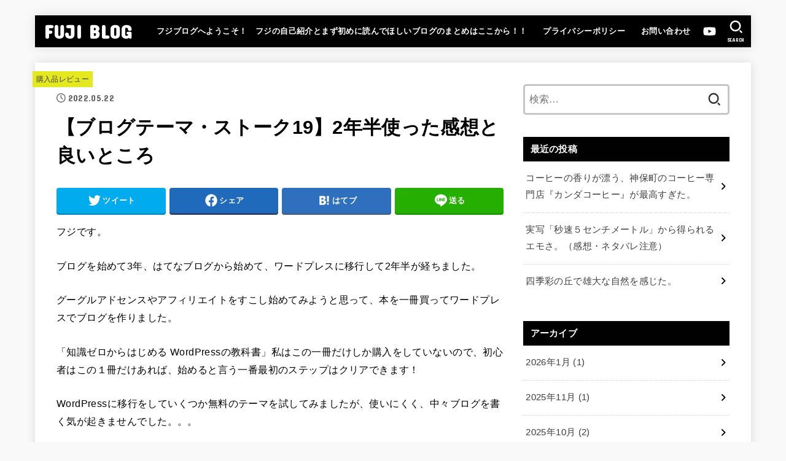

--- FILE ---
content_type: text/html; charset=UTF-8
request_url: https://fujia2.net/?p=914
body_size: 138370
content:
<!doctype html><html dir="ltr" lang="ja" prefix="og: https://ogp.me/ns#"><head><meta charset="utf-8"><meta http-equiv="X-UA-Compatible" content="IE=edge"><meta name="HandheldFriendly" content="True"><meta name="MobileOptimized" content="320"><meta name="viewport" content="width=device-width, initial-scale=1"/><link rel="pingback" href="https://fujia2.net/xmlrpc.php"><style id="jetpack-boost-critical-css">@media all{.wp-block-image img{box-sizing:border-box;height:auto;max-width:100%;vertical-align:bottom}ul{box-sizing:border-box}.entry-content{counter-reset:footnotes}.screen-reader-text{border:0;clip:rect(1px,1px,1px,1px);clip-path:inset(50%);height:1px;margin:-1px;overflow:hidden;padding:0;position:absolute;width:1px;word-wrap:normal!important}html :where(img[class*=wp-image-]){height:auto;max-width:100%}:where(figure){margin:0 0 1em}}@media all{#toc_container li,#toc_container ul{margin:0;padding:0}#toc_container.no_bullets li,#toc_container.no_bullets ul,#toc_container.no_bullets ul li{background:0 0;list-style-type:none;list-style:none}#toc_container ul ul{margin-left:1.5em}#toc_container{background:#f9f9f9;border:1px solid #aaa;padding:10px;margin-bottom:1em;width:auto;display:table;font-size:95%}#toc_container.toc_light_blue{background:#edf6ff}#toc_container p.toc_title{text-align:center;font-weight:700;margin:0;padding:0}#toc_container p.toc_title+ul.toc_list{margin-top:1em}}@media all{article,figure,header,main,nav,section{display:block}a{background:0 0}strong{font-weight:700}em{font-style:italic}p{-ms-word-wrap:break-word;word-wrap:break-word;-webkit-hyphens:auto;-ms-hyphens:auto;hyphens:auto;-webkit-hyphenate-before:2;-webkit-hyphenate-after:3}ul{margin:0 0 1em}ul{padding:0}li{list-style-type:none}img{border:0;vertical-align:bottom;max-width:100%;height:auto}svg:not(:root){overflow:hidden}figure{margin:0}input[type=search],textarea{display:block;padding:10px 2%;font-size:1em;color:var(--main-text-color);background-color:var(--inner-content-bg);border:3px solid rgba(66,66,66,.3);box-sizing:border-box;width:auto;max-width:100%;-webkit-appearance:none;appearance:none;border-radius:5px}textarea{min-height:90pt;width:100%;overflow:auto;vertical-align:top}button,input,textarea{margin:0}button,input{line-height:normal}button{-webkit-appearance:none;appearance:none;text-transform:none}button{-webkit-appearance:button;font-size:.95em;padding:8px 20px;background:#666;color:#fff;border:0;border-radius:5px}input[type=search]{-webkit-appearance:none}input[type=search]::-webkit-search-cancel-button{-webkit-appearance:none;appearance:none}.cf,.widget li{zoom:1}.cf:after,.cf:before{content:"";display:table}.cf:after{clear:both}html{font-family:sans-serif;-ms-text-size-adjust:100%;-webkit-text-size-adjust:100%;scroll-behavior:smooth}body{font-family:var(--stk-base-font-family,"游ゴシック","Yu Gothic","游ゴシック体","YuGothic","Hiragino Kaku Gothic ProN",Meiryo,sans-serif);line-height:1.9;letter-spacing:.3px;color:var(--main-text-color);margin:0;-webkit-font-smoothing:antialiased;-moz-osx-font-smoothing:grayscale;word-wrap:break-word;background:#f7f7f7}@media only screen and (min-width:768px){body{font-size:var(--stk-base-font-size-pc,103%)}}@media only screen and (max-width:767px){body{font-size:var(--stk-base-font-size-sp,103%)}}*,:after,:before{box-sizing:border-box}.wrap{max-width:1166px;margin:0 auto}a{color:var(--main-link-color)}.fadeIn,a{-webkit-backface-visibility:hidden;backface-visibility:hidden}.stk_svgicon{width:1.1em;height:1.1em}@media (min-width:768px){.stk-hidden_pc{display:none!important}}@media (max-width:767px){.stk-hidden_sp{display:none!important}}#stk_observer_target{width:100%;height:400px;position:absolute;top:0;left:0;z-index:-1}.stk_header{width:100%;color:var(--header-text-color);background-color:var(--header-bg);position:relative}.stk_header a{text-decoration:none}.site__logo .text-logo-link{color:var(--header-logo-color);display:inline-flex}.site__logo .site__logo__title{margin:0;padding:0;font-size:1em;line-height:1.5;letter-spacing:.3px;font-weight:700}.site__logo.fs_m .text{font-size:190%}.nav_btn{width:3em;min-height:50px;padding:8px 0;border:none;background:0 0;text-align:center;color:var(--header-text-color);display:flex;flex-direction:column;align-items:center;justify-content:center;line-height:1;text-decoration:none;text-transform:uppercase}.nav_btn .text{font-size:9px;display:block;margin-top:6px;transform:scale(.9)}.nav_btn__svgicon{width:1.25em;height:1.25em;fill:var(--header-text-color)}#navbtn_search_content:before{content:"キーワードで記事を検索"}#navbtn_search_content .searchform{max-width:100%}@media only screen and (min-width:768px){#navbtn_search_content .searchform{height:60px}}.stk_header .stk_sns_links{flex-wrap:nowrap;margin-bottom:0}.stk_header .stk_sns_links .stk_sns__svgicon{fill:var(--header-text-color)}@media only screen and (max-width:767px){.inner-header{position:relative;padding:0;text-align:center;display:flex;flex-wrap:wrap;justify-content:center;align-items:center}.inner-header .nav_btn{width:45px}.site__logo{order:2;flex-grow:2;max-width:calc(100% - 117px);display:flex;flex-direction:column;justify-content:center;align-items:center;min-height:50px}.site__logo .site__logo__title{word-break:break-all}.h_layout_sp_center .nav_btn{position:absolute;top:0;left:0;order:1;margin-right:auto}.h_layout_sp_center .nav_btn.search_btn{left:auto;right:0;order:3;margin-left:auto;margin-right:inherit}.stk_g_nav{display:block;width:100%;order:4;position:relative;max-width:1166px;padding:.2em 0 .2em .5em;font-size:70%;font-weight:700;overflow:hidden;-webkit-overflow-scrolling:touch}.stk_g_nav a{color:inherit;text-decoration:none;display:block;padding:.3em .9em;background:rgba(255,255,255,.11);border-radius:1em}.ul__g_nav{width:100%;margin:0;display:flex;overflow-x:scroll;white-space:nowrap;-ms-overflow-style:none;scrollbar-width:none}.ul__g_nav::-webkit-scrollbar{display:none}.ul__g_nav .menu-item{padding-right:.8em}.stk_header .stk_sns_links{width:100%;order:5}.stk_header .stk_g_nav.stk-hidden_pc+.stk_sns_links{margin-top:.2em}}@media only screen and (min-width:768px){.stk_header{position:relative;z-index:999}.inner-header{display:flex;align-items:center;justify-content:flex-start;flex-wrap:wrap;padding:0 0 0 .9em}.site__logo{margin-right:auto}.ul__g_nav{display:flex;flex-wrap:wrap;justify-content:center;align-items:center;margin:0}.ul__g_nav>.menu-item{font-size:68%;flex-flow:row wrap;font-weight:700}.ul__g_nav>.menu-item>a{color:inherit;display:block;padding:.7em 1em;text-align:center;position:relative}.ul__g_nav>.menu-item>a:after{content:"";display:block;position:absolute;left:50%;bottom:0;width:0;border-bottom:2px solid}}@media only screen and (min-width:1167px){.h_layout_pc_left_normal .stk_header{margin:0 auto;padding:0;position:relative;z-index:5;max-width:1166px}.h_layout_pc_left_normal:not(.headeroverlay) #container{padding-top:25px}.ul__g_nav>.menu-item{font-size:78%}}#inner-content{padding:3% 4%;background-color:var(--inner-content-bg)}#sidebar1{margin-top:1.5em;color:var(--side-text-color)}@media only screen and (min-width:1167px){#inner-content,.stk_header{box-shadow:0 0 15px rgba(102,102,102,.2)}}@media only screen and (min-width:981px){#inner-content{display:flex;justify-content:flex-start;padding:35px}#inner-content:not(.page-wide):not(.viral){margin-top:25px;margin-bottom:25px}#main{margin-right:2%;width:728px;max-width:728px;min-width:0}#sidebar1{font-size:88%;width:336px;max-width:34%;flex:none;margin-top:0;margin-left:auto}}.byline{display:flex;flex-wrap:wrap;align-items:center;margin:0;font-size:85%}@media only screen and (max-width:767px){.byline{font-size:75%}}.byline .time__date,.single .byline .cat-name{margin-right:.6em}.time__date{opacity:.6}.time__date:before{font-family:var(--stk-font-awesome-free,"Font Awesome 5 Free");font-weight:400;content:"";margin-right:.3em;display:inline-block;transform:scale(1.05)}.entry-header .entry-title{margin:.4em 0}@media only screen and (max-width:767px){.entry-header .entry-title{font-size:115%}}@media only screen and (min-width:1167px){.single .byline{position:relative;padding-top:10px}.single .byline .cat-name{position:absolute;top:-1.7em;left:-3.3em}}p,ul{letter-spacing:.025em}p{margin:0 0 var(--stk-margin,"1.6em");line-height:1.8}.entry-content a[target=_blank]:after{font-family:var(--stk-font-awesome-free,"Font Awesome 5 Free");font-weight:900;content:"";font-size:95%;margin:0 3px 0 2px}.entry-content img{margin-bottom:1.5em;max-width:100%;height:auto}.size-medium{max-width:100%;height:auto}h1,h2,h3,h4{letter-spacing:.3px;font-weight:700;line-height:1.5}h3 a{text-decoration:none}h1{font-size:1.9em;font-size:clamp(1.4em,4vw,1.9em);margin-top:.67em;margin-bottom:.67em}h2{font-size:120%;font-size:clamp(1.2em,2.6vw,1.3em);margin-top:.83em;margin-bottom:.83em}h3{font-size:110%;font-size:clamp(1.1em,2.3vw,1.15em);margin-top:1em;margin-bottom:1em}h4{font-size:105%;margin-top:1.33em;margin-bottom:1.33em}.entry-content h2:not([class*=is-style-style]){position:relative;border:none;font-size:125%;padding:1em 1.1em;margin-top:2.1em;margin-bottom:1em;border-radius:3px;box-shadow:0 1px 5px rgba(0,0,0,.03)}.entry-content h2:not([class*=is-style-style]):not(.has-background){background-color:var(--main-ttl-bg)}.entry-content h2:not([class*=is-style-style]):not(.has-text-color){color:var(--main-ttl-color)}.entry-content h3:not([class*=is-style-style]){border-top:4px solid;border-bottom:4px solid;padding:.5em .2em;margin-top:1.8em}.entry-content h3:not([class*=is-style-style]):not(.has-text-color){border-color:var(--main-ttl-bg)}@media only screen and (max-width:480px){#inner-content .widgettitle,.entry-content h2:not([class*=is-style-style]){margin-left:-.5em;margin-right:-.5em}.entry-content h2:not([class*=is-style-style]),.entry-content h3:not([class*=is-style-style]){font-size:105%}}.entry-content li{position:relative;padding-left:1.35em;margin:.7em 0}.entry-content li li{margin:.6em 0}.entry-content ul li:before{font-family:var(--stk-font-awesome-free,"Font Awesome 5 Free");font-weight:900;content:"";display:block;position:absolute;left:2px;top:1px;transform:scale(.6);color:var(--main-ttl-bg);background:0 0}.entry-content li ul li:before{content:""}.wp-block-image img{max-width:100%;margin-bottom:0}.cat-name{font-size:85%;padding:.2em .5em;background-color:var(--label-bg);color:var(--label-text-color)}.cat-name a{text-decoration:none;color:inherit}.single .entry-content>:first-child{margin-top:0}.stk_sns_links{display:flex;flex-wrap:wrap;justify-content:center}.stk_sns_links li:not(:root){padding:0;margin:0}.stk_sns_links li:not(:root):before{content:none}.stk_sns_links__link{width:2.2em;padding:5px 0;display:flex;align-items:center;justify-content:center;line-height:1;font-size:100%;margin:0;text-decoration:none}.stk_sns__svgicon{--svgsize:1.25em;width:var(--svgsize);height:var(--svgsize);fill:var(--main-link-color);margin:0}.sns_btn__ul{padding:1em 0;width:100%;display:flex;justify-content:center;align-items:flex-start;margin:0;font-size:80%;font-weight:700}.sns_btn__li{width:25%;margin:3px;text-align:center;color:#fff}.sns_btn__li:first-child{margin-left:0}.sns_btn__li:last-child{margin-right:0}.sns_btn__link{display:block;text-decoration:none;padding:.8em .1em;border-radius:.3em;position:relative;line-height:1.2;text-align:center;background:#999;box-shadow:0 3px 0#777}.sns_btn__link .stk_sns__svgicon{fill:#fff;width:1.55em;height:1.55em}@media only screen and (min-width:768px){.sns_btn__link .stk_sns__svgicon{margin-left:3px;margin-right:3px}}@media only screen and (min-width:768px){.sns_btn__link{display:flex;justify-content:center;align-items:center}}.sns_btn__link{color:inherit}.sns_btn__text{font-weight:700}@media only screen and (max-width:767px){.sns_btn__text{font-size:10px;margin-bottom:-4px;transform:scale(.73);display:block;text-overflow:ellipsis}}.sns_btn__li.twitter .sns_btn__link{background:#00acee;box-shadow:0 3px 0#0092ca}.sns_btn__li.facebook .sns_btn__link{background:#1f6aba;box-shadow:0 3px 0#2c4373}.sns_btn__li.hatebu .sns_btn__link{background:#2f70be;box-shadow:0 3px 0#43638b}.sns_btn__li.line .sns_btn__link{background:#25af00;box-shadow:0 3px 0#219900}.newmark:before{content:"NEW";font-weight:400;font-size:70%;padding:.35em;margin-right:4px;border-radius:3px;background-color:var(--new-mark-bg);color:#fff}.widget:not(.widget_text):not(.widget_recent_comments):not(.widget_calendar) a{text-decoration:none;color:inherit}.widgettitle{font-size:100%;padding:.65em .8em;margin-top:0;margin-bottom:0;background-color:var(--main-ttl-bg);color:var(--main-ttl-color)}.widget{margin:0 0 2.5em}.widget ul{margin:0}.widget_archive ul,.widget_recent_entries__ul{margin-top:0}.widget_archive li,.widget_recent_entries__li{border-bottom:1px dotted var(--oc-base-border-color);margin:0;padding:0}.widget_archive li a,.widget_recent_entries__link{display:block;padding:1em 1.3em 1em .3em;margin:0;position:relative}.widget_recent_entries__li:last-child{border-bottom:none}.widget_archive li a:after,.widget_recent_entries__li a:after{font-family:var(--stk-font-awesome-free,"Font Awesome 5 Free");font-weight:900;content:"";position:absolute;right:6px;line-height:1;font-size:1em;top:50%;margin-top:-.5em;color:var(--main-link-color)}.svgicon_searchform{width:1em;height:1em}.searchform{position:relative;height:50px;margin:0 auto 1.5em;max-width:500px;text-align:center}.searchform .searchform_input{position:absolute;width:100%;height:100%;padding:12px 40px 12px 2%;margin:0;font-size:16px}.searchform .searchsubmit{position:absolute;right:3px;border:0;background:0 0;color:initial;display:inline-flex;justify-content:center;align-items:center;height:100%;padding:1em .6em;font-size:140%}.remodal,[data-remodal-id]{display:none}.remodal{position:relative;outline:0;width:100%;max-width:700px;color:#3e3e3e;background:#fff;text-align:left}@media only screen and (max-width:480px){.remodal{font-size:.88em}}#navbtn_search_content{width:calc(100% - 40px);margin:10px 20px}#navbtn_search_content{background:0 0;color:#fff}.remodal{vertical-align:middle}.remodal-close{display:flex;align-items:center;margin:1em auto;padding:.5em;color:currentColor;background:0 0;font-size:1.2em}.remodal-close:not(:hover):not(:focus){opacity:.5}.remodal-close .svgicon_close{width:1.2em}.screen-reader-text{clip:rect(1px,1px,1px,1px);position:absolute!important;height:1px;width:1px;overflow:hidden}}@media all{#jp-relatedposts{clear:both;display:none;margin:1em 0;padding-top:1em;position:relative}.jp-relatedposts:after{clear:both;content:"";display:block}#jp-relatedposts h3.jp-relatedposts-headline{display:inline-block;float:left;font-family:inherit;font-size:9pt;font-weight:700;margin:0 0 1em}#jp-relatedposts h3.jp-relatedposts-headline em:before{border-top:1px solid #0003;content:"";display:block;margin-bottom:1em;min-width:30px;width:100%}#jp-relatedposts h3.jp-relatedposts-headline em{font-style:normal;font-weight:700}.screen-reader-text{border:0;clip:rect(1px,1px,1px,1px);clip-path:inset(50%);height:1px;margin:-1px;overflow:hidden;padding:0;position:absolute!important;width:1px;word-wrap:normal!important}}</style><title>【ブログテーマ・ストーク19】2年半使った感想と良いところ | FUJI BLOG</title><meta name="robots" content="max-image-preview:large" /><meta name="author" content="ふじ"/><meta name="google-site-verification" content="5W7KbbWz2330CIVsh4aDf3f0vjJ0-4ZTCXq07_W00yk" /><link rel="canonical" href="https://fujia2.net/?p=914" /><meta name="generator" content="All in One SEO (AIOSEO) 4.9.3" /><meta property="og:locale" content="ja_JP" /><meta property="og:site_name" content="fuji blog" /><meta property="og:type" content="article" /><meta property="og:title" content="【ブログテーマ・ストーク19】2年半使った感想と良いところ | FUJI BLOG" /><meta property="og:url" content="https://fujia2.net/?p=914" /><meta property="og:image" content="https://fujia2.net/wp-content/uploads/2022/04/img_7530.jpg" /><meta property="og:image:secure_url" content="https://fujia2.net/wp-content/uploads/2022/04/img_7530.jpg" /><meta property="og:image:width" content="750" /><meta property="og:image:height" content="500" /><meta property="article:published_time" content="2022-05-22T00:11:18+00:00" /><meta property="article:modified_time" content="2022-05-22T00:17:47+00:00" /><meta name="twitter:card" content="summary_large_image" /><meta name="twitter:site" content="@＠fuji_lifestyle" /><meta name="twitter:title" content="【ブログテーマ・ストーク19】2年半使った感想と良いところ | FUJI BLOG" /><meta name="twitter:creator" content="@atsushi78688388" /><meta name="twitter:image" content="https://fujia2.net/wp-content/uploads/2022/04/img_7530.jpg" /> <script data-jetpack-boost="ignore" type="application/ld+json" class="aioseo-schema">{"@context":"https:\/\/schema.org","@graph":[{"@type":"Article","@id":"https:\/\/fujia2.net\/?p=914#article","name":"\u3010\u30d6\u30ed\u30b0\u30c6\u30fc\u30de\u30fb\u30b9\u30c8\u30fc\u30af19\u30112\u5e74\u534a\u4f7f\u3063\u305f\u611f\u60f3\u3068\u826f\u3044\u3068\u3053\u308d | FUJI BLOG","headline":"\u3010\u30d6\u30ed\u30b0\u30c6\u30fc\u30de\u30fb\u30b9\u30c8\u30fc\u30af19\u30112\u5e74\u534a\u4f7f\u3063\u305f\u611f\u60f3\u3068\u826f\u3044\u3068\u3053\u308d","author":{"@id":"https:\/\/fujia2.net\/?author=1#author"},"publisher":{"@id":"https:\/\/fujia2.net\/#organization"},"image":{"@type":"ImageObject","url":"https:\/\/i0.wp.com\/fujia2.net\/wp-content\/uploads\/2022\/04\/img_7530.jpg?fit=750%2C500&ssl=1","width":750,"height":500},"datePublished":"2022-05-22T09:11:18+09:00","dateModified":"2022-05-22T09:17:47+09:00","inLanguage":"ja","mainEntityOfPage":{"@id":"https:\/\/fujia2.net\/?p=914#webpage"},"isPartOf":{"@id":"https:\/\/fujia2.net\/?p=914#webpage"},"articleSection":"\u8cfc\u5165\u54c1\u30ec\u30d3\u30e5\u30fc"},{"@type":"BreadcrumbList","@id":"https:\/\/fujia2.net\/?p=914#breadcrumblist","itemListElement":[{"@type":"ListItem","@id":"https:\/\/fujia2.net#listItem","position":1,"name":"Home","item":"https:\/\/fujia2.net","nextItem":{"@type":"ListItem","@id":"https:\/\/fujia2.net\/?cat=13#listItem","name":"\u8cfc\u5165\u54c1\u30ec\u30d3\u30e5\u30fc"}},{"@type":"ListItem","@id":"https:\/\/fujia2.net\/?cat=13#listItem","position":2,"name":"\u8cfc\u5165\u54c1\u30ec\u30d3\u30e5\u30fc","item":"https:\/\/fujia2.net\/?cat=13","nextItem":{"@type":"ListItem","@id":"https:\/\/fujia2.net\/?p=914#listItem","name":"\u3010\u30d6\u30ed\u30b0\u30c6\u30fc\u30de\u30fb\u30b9\u30c8\u30fc\u30af19\u30112\u5e74\u534a\u4f7f\u3063\u305f\u611f\u60f3\u3068\u826f\u3044\u3068\u3053\u308d"},"previousItem":{"@type":"ListItem","@id":"https:\/\/fujia2.net#listItem","name":"Home"}},{"@type":"ListItem","@id":"https:\/\/fujia2.net\/?p=914#listItem","position":3,"name":"\u3010\u30d6\u30ed\u30b0\u30c6\u30fc\u30de\u30fb\u30b9\u30c8\u30fc\u30af19\u30112\u5e74\u534a\u4f7f\u3063\u305f\u611f\u60f3\u3068\u826f\u3044\u3068\u3053\u308d","previousItem":{"@type":"ListItem","@id":"https:\/\/fujia2.net\/?cat=13#listItem","name":"\u8cfc\u5165\u54c1\u30ec\u30d3\u30e5\u30fc"}}]},{"@type":"Organization","@id":"https:\/\/fujia2.net\/#organization","name":"FUJI BLOG","description":"\u30d5\u30b8\u306e\u96d1\u8a18\u30d6\u30ed\u30b0","url":"https:\/\/fujia2.net\/","sameAs":["https:\/\/twitter.com\/\uff20fuji_lifestyle"]},{"@type":"Person","@id":"https:\/\/fujia2.net\/?author=1#author","url":"https:\/\/fujia2.net\/?author=1","name":"\u3075\u3058","image":{"@type":"ImageObject","@id":"https:\/\/fujia2.net\/?p=914#authorImage","url":"https:\/\/i0.wp.com\/fujia2.net\/wp-content\/uploads\/2020\/03\/cropped-10776608704_IMG_7424.jpeg?fit=96%2C96&ssl=1","width":96,"height":96,"caption":"\u3075\u3058"},"sameAs":["@atsushi78688388"]},{"@type":"WebPage","@id":"https:\/\/fujia2.net\/?p=914#webpage","url":"https:\/\/fujia2.net\/?p=914","name":"\u3010\u30d6\u30ed\u30b0\u30c6\u30fc\u30de\u30fb\u30b9\u30c8\u30fc\u30af19\u30112\u5e74\u534a\u4f7f\u3063\u305f\u611f\u60f3\u3068\u826f\u3044\u3068\u3053\u308d | FUJI BLOG","inLanguage":"ja","isPartOf":{"@id":"https:\/\/fujia2.net\/#website"},"breadcrumb":{"@id":"https:\/\/fujia2.net\/?p=914#breadcrumblist"},"author":{"@id":"https:\/\/fujia2.net\/?author=1#author"},"creator":{"@id":"https:\/\/fujia2.net\/?author=1#author"},"image":{"@type":"ImageObject","url":"https:\/\/i0.wp.com\/fujia2.net\/wp-content\/uploads\/2022\/04\/img_7530.jpg?fit=750%2C500&ssl=1","@id":"https:\/\/fujia2.net\/?p=914\/#mainImage","width":750,"height":500},"primaryImageOfPage":{"@id":"https:\/\/fujia2.net\/?p=914#mainImage"},"datePublished":"2022-05-22T09:11:18+09:00","dateModified":"2022-05-22T09:17:47+09:00"},{"@type":"WebSite","@id":"https:\/\/fujia2.net\/#website","url":"https:\/\/fujia2.net\/","name":"FUJI BLOG","description":"\u30d5\u30b8\u306e\u96d1\u8a18\u30d6\u30ed\u30b0","inLanguage":"ja","publisher":{"@id":"https:\/\/fujia2.net\/#organization"}}]}</script> <link rel='dns-prefetch' href='//webfonts.sakura.ne.jp' /><link rel='dns-prefetch' href='//stats.wp.com' /><link rel='dns-prefetch' href='//fonts.googleapis.com' /><link rel='dns-prefetch' href='//cdnjs.cloudflare.com' /><link rel='preconnect' href='//i0.wp.com' /><link rel='preconnect' href='//c0.wp.com' /><link rel="alternate" type="application/rss+xml" title="FUJI BLOG &raquo; フィード" href="https://fujia2.net/?feed=rss2" /><link rel="alternate" type="application/rss+xml" title="FUJI BLOG &raquo; コメントフィード" href="https://fujia2.net/?feed=comments-rss2" /><link rel="alternate" type="application/rss+xml" title="FUJI BLOG &raquo; 【ブログテーマ・ストーク19】2年半使った感想と良いところ のコメントのフィード" href="https://fujia2.net/?feed=rss2&#038;p=914" /><link rel="alternate" title="oEmbed (JSON)" type="application/json+oembed" href="https://fujia2.net/index.php?rest_route=%2Foembed%2F1.0%2Fembed&#038;url=https%3A%2F%2Ffujia2.net%2F%3Fp%3D914" /><link rel="alternate" title="oEmbed (XML)" type="text/xml+oembed" href="https://fujia2.net/index.php?rest_route=%2Foembed%2F1.0%2Fembed&#038;url=https%3A%2F%2Ffujia2.net%2F%3Fp%3D914&#038;format=xml" />    <style id='wp-img-auto-sizes-contain-inline-css' type='text/css'>img:is([sizes=auto i],[sizes^="auto," i]){contain-intrinsic-size:3000px 1500px}
/*# sourceURL=wp-img-auto-sizes-contain-inline-css */</style><noscript><link rel='stylesheet' id='jetpack_related-posts-css' href='https://fujia2.net/wp-content/plugins/jetpack/modules/related-posts/related-posts.css?ver=20240116' type='text/css' media='all' /> </noscript><link data-media="all" onload="this.media=this.dataset.media; delete this.dataset.media; this.removeAttribute( &apos;onload&apos; );" rel='stylesheet' id='jetpack_related-posts-css' href='https://fujia2.net/wp-content/cache/autoptimize/autoptimize_single_1aad49255938b135ec4f8b3ce93990bf.php?ver=20240116' type='text/css' media="not all" /><style id='wp-emoji-styles-inline-css' type='text/css'>img.wp-smiley, img.emoji {
		display: inline !important;
		border: none !important;
		box-shadow: none !important;
		height: 1em !important;
		width: 1em !important;
		margin: 0 0.07em !important;
		vertical-align: -0.1em !important;
		background: none !important;
		padding: 0 !important;
	}
/*# sourceURL=wp-emoji-styles-inline-css */</style><style id='wp-block-library-inline-css' type='text/css'>:root{--wp-block-synced-color:#7a00df;--wp-block-synced-color--rgb:122,0,223;--wp-bound-block-color:var(--wp-block-synced-color);--wp-editor-canvas-background:#ddd;--wp-admin-theme-color:#007cba;--wp-admin-theme-color--rgb:0,124,186;--wp-admin-theme-color-darker-10:#006ba1;--wp-admin-theme-color-darker-10--rgb:0,107,160.5;--wp-admin-theme-color-darker-20:#005a87;--wp-admin-theme-color-darker-20--rgb:0,90,135;--wp-admin-border-width-focus:2px}@media (min-resolution:192dpi){:root{--wp-admin-border-width-focus:1.5px}}.wp-element-button{cursor:pointer}:root .has-very-light-gray-background-color{background-color:#eee}:root .has-very-dark-gray-background-color{background-color:#313131}:root .has-very-light-gray-color{color:#eee}:root .has-very-dark-gray-color{color:#313131}:root .has-vivid-green-cyan-to-vivid-cyan-blue-gradient-background{background:linear-gradient(135deg,#00d084,#0693e3)}:root .has-purple-crush-gradient-background{background:linear-gradient(135deg,#34e2e4,#4721fb 50%,#ab1dfe)}:root .has-hazy-dawn-gradient-background{background:linear-gradient(135deg,#faaca8,#dad0ec)}:root .has-subdued-olive-gradient-background{background:linear-gradient(135deg,#fafae1,#67a671)}:root .has-atomic-cream-gradient-background{background:linear-gradient(135deg,#fdd79a,#004a59)}:root .has-nightshade-gradient-background{background:linear-gradient(135deg,#330968,#31cdcf)}:root .has-midnight-gradient-background{background:linear-gradient(135deg,#020381,#2874fc)}:root{--wp--preset--font-size--normal:16px;--wp--preset--font-size--huge:42px}.has-regular-font-size{font-size:1em}.has-larger-font-size{font-size:2.625em}.has-normal-font-size{font-size:var(--wp--preset--font-size--normal)}.has-huge-font-size{font-size:var(--wp--preset--font-size--huge)}.has-text-align-center{text-align:center}.has-text-align-left{text-align:left}.has-text-align-right{text-align:right}.has-fit-text{white-space:nowrap!important}#end-resizable-editor-section{display:none}.aligncenter{clear:both}.items-justified-left{justify-content:flex-start}.items-justified-center{justify-content:center}.items-justified-right{justify-content:flex-end}.items-justified-space-between{justify-content:space-between}.screen-reader-text{border:0;clip-path:inset(50%);height:1px;margin:-1px;overflow:hidden;padding:0;position:absolute;width:1px;word-wrap:normal!important}.screen-reader-text:focus{background-color:#ddd;clip-path:none;color:#444;display:block;font-size:1em;height:auto;left:5px;line-height:normal;padding:15px 23px 14px;text-decoration:none;top:5px;width:auto;z-index:100000}html :where(.has-border-color){border-style:solid}html :where([style*=border-top-color]){border-top-style:solid}html :where([style*=border-right-color]){border-right-style:solid}html :where([style*=border-bottom-color]){border-bottom-style:solid}html :where([style*=border-left-color]){border-left-style:solid}html :where([style*=border-width]){border-style:solid}html :where([style*=border-top-width]){border-top-style:solid}html :where([style*=border-right-width]){border-right-style:solid}html :where([style*=border-bottom-width]){border-bottom-style:solid}html :where([style*=border-left-width]){border-left-style:solid}html :where(img[class*=wp-image-]){height:auto;max-width:100%}:where(figure){margin:0 0 1em}html :where(.is-position-sticky){--wp-admin--admin-bar--position-offset:var(--wp-admin--admin-bar--height,0px)}@media screen and (max-width:600px){html :where(.is-position-sticky){--wp-admin--admin-bar--position-offset:0px}}

/*# sourceURL=wp-block-library-inline-css */</style><style id='global-styles-inline-css' type='text/css'>:root{--wp--preset--aspect-ratio--square: 1;--wp--preset--aspect-ratio--4-3: 4/3;--wp--preset--aspect-ratio--3-4: 3/4;--wp--preset--aspect-ratio--3-2: 3/2;--wp--preset--aspect-ratio--2-3: 2/3;--wp--preset--aspect-ratio--16-9: 16/9;--wp--preset--aspect-ratio--9-16: 9/16;--wp--preset--color--black: #000;--wp--preset--color--cyan-bluish-gray: #abb8c3;--wp--preset--color--white: #fff;--wp--preset--color--pale-pink: #f78da7;--wp--preset--color--vivid-red: #cf2e2e;--wp--preset--color--luminous-vivid-orange: #ff6900;--wp--preset--color--luminous-vivid-amber: #fcb900;--wp--preset--color--light-green-cyan: #7bdcb5;--wp--preset--color--vivid-green-cyan: #00d084;--wp--preset--color--pale-cyan-blue: #8ed1fc;--wp--preset--color--vivid-cyan-blue: #0693e3;--wp--preset--color--vivid-purple: #9b51e0;--wp--preset--color--mainttlbg: var(--main-ttl-bg);--wp--preset--color--mainttltext: var(--main-ttl-color);--wp--preset--gradient--vivid-cyan-blue-to-vivid-purple: linear-gradient(135deg,rgb(6,147,227) 0%,rgb(155,81,224) 100%);--wp--preset--gradient--light-green-cyan-to-vivid-green-cyan: linear-gradient(135deg,rgb(122,220,180) 0%,rgb(0,208,130) 100%);--wp--preset--gradient--luminous-vivid-amber-to-luminous-vivid-orange: linear-gradient(135deg,rgb(252,185,0) 0%,rgb(255,105,0) 100%);--wp--preset--gradient--luminous-vivid-orange-to-vivid-red: linear-gradient(135deg,rgb(255,105,0) 0%,rgb(207,46,46) 100%);--wp--preset--gradient--very-light-gray-to-cyan-bluish-gray: linear-gradient(135deg,rgb(238,238,238) 0%,rgb(169,184,195) 100%);--wp--preset--gradient--cool-to-warm-spectrum: linear-gradient(135deg,rgb(74,234,220) 0%,rgb(151,120,209) 20%,rgb(207,42,186) 40%,rgb(238,44,130) 60%,rgb(251,105,98) 80%,rgb(254,248,76) 100%);--wp--preset--gradient--blush-light-purple: linear-gradient(135deg,rgb(255,206,236) 0%,rgb(152,150,240) 100%);--wp--preset--gradient--blush-bordeaux: linear-gradient(135deg,rgb(254,205,165) 0%,rgb(254,45,45) 50%,rgb(107,0,62) 100%);--wp--preset--gradient--luminous-dusk: linear-gradient(135deg,rgb(255,203,112) 0%,rgb(199,81,192) 50%,rgb(65,88,208) 100%);--wp--preset--gradient--pale-ocean: linear-gradient(135deg,rgb(255,245,203) 0%,rgb(182,227,212) 50%,rgb(51,167,181) 100%);--wp--preset--gradient--electric-grass: linear-gradient(135deg,rgb(202,248,128) 0%,rgb(113,206,126) 100%);--wp--preset--gradient--midnight: linear-gradient(135deg,rgb(2,3,129) 0%,rgb(40,116,252) 100%);--wp--preset--font-size--small: 13px;--wp--preset--font-size--medium: 20px;--wp--preset--font-size--large: 36px;--wp--preset--font-size--x-large: 42px;--wp--preset--spacing--20: 0.44rem;--wp--preset--spacing--30: 0.67rem;--wp--preset--spacing--40: 1rem;--wp--preset--spacing--50: 1.5rem;--wp--preset--spacing--60: 2.25rem;--wp--preset--spacing--70: 3.38rem;--wp--preset--spacing--80: 5.06rem;--wp--preset--shadow--natural: 6px 6px 9px rgba(0, 0, 0, 0.2);--wp--preset--shadow--deep: 12px 12px 50px rgba(0, 0, 0, 0.4);--wp--preset--shadow--sharp: 6px 6px 0px rgba(0, 0, 0, 0.2);--wp--preset--shadow--outlined: 6px 6px 0px -3px rgb(255, 255, 255), 6px 6px rgb(0, 0, 0);--wp--preset--shadow--crisp: 6px 6px 0px rgb(0, 0, 0);}:where(.is-layout-flex){gap: 0.5em;}:where(.is-layout-grid){gap: 0.5em;}body .is-layout-flex{display: flex;}.is-layout-flex{flex-wrap: wrap;align-items: center;}.is-layout-flex > :is(*, div){margin: 0;}body .is-layout-grid{display: grid;}.is-layout-grid > :is(*, div){margin: 0;}:where(.wp-block-columns.is-layout-flex){gap: 2em;}:where(.wp-block-columns.is-layout-grid){gap: 2em;}:where(.wp-block-post-template.is-layout-flex){gap: 1.25em;}:where(.wp-block-post-template.is-layout-grid){gap: 1.25em;}.has-black-color{color: var(--wp--preset--color--black) !important;}.has-cyan-bluish-gray-color{color: var(--wp--preset--color--cyan-bluish-gray) !important;}.has-white-color{color: var(--wp--preset--color--white) !important;}.has-pale-pink-color{color: var(--wp--preset--color--pale-pink) !important;}.has-vivid-red-color{color: var(--wp--preset--color--vivid-red) !important;}.has-luminous-vivid-orange-color{color: var(--wp--preset--color--luminous-vivid-orange) !important;}.has-luminous-vivid-amber-color{color: var(--wp--preset--color--luminous-vivid-amber) !important;}.has-light-green-cyan-color{color: var(--wp--preset--color--light-green-cyan) !important;}.has-vivid-green-cyan-color{color: var(--wp--preset--color--vivid-green-cyan) !important;}.has-pale-cyan-blue-color{color: var(--wp--preset--color--pale-cyan-blue) !important;}.has-vivid-cyan-blue-color{color: var(--wp--preset--color--vivid-cyan-blue) !important;}.has-vivid-purple-color{color: var(--wp--preset--color--vivid-purple) !important;}.has-black-background-color{background-color: var(--wp--preset--color--black) !important;}.has-cyan-bluish-gray-background-color{background-color: var(--wp--preset--color--cyan-bluish-gray) !important;}.has-white-background-color{background-color: var(--wp--preset--color--white) !important;}.has-pale-pink-background-color{background-color: var(--wp--preset--color--pale-pink) !important;}.has-vivid-red-background-color{background-color: var(--wp--preset--color--vivid-red) !important;}.has-luminous-vivid-orange-background-color{background-color: var(--wp--preset--color--luminous-vivid-orange) !important;}.has-luminous-vivid-amber-background-color{background-color: var(--wp--preset--color--luminous-vivid-amber) !important;}.has-light-green-cyan-background-color{background-color: var(--wp--preset--color--light-green-cyan) !important;}.has-vivid-green-cyan-background-color{background-color: var(--wp--preset--color--vivid-green-cyan) !important;}.has-pale-cyan-blue-background-color{background-color: var(--wp--preset--color--pale-cyan-blue) !important;}.has-vivid-cyan-blue-background-color{background-color: var(--wp--preset--color--vivid-cyan-blue) !important;}.has-vivid-purple-background-color{background-color: var(--wp--preset--color--vivid-purple) !important;}.has-black-border-color{border-color: var(--wp--preset--color--black) !important;}.has-cyan-bluish-gray-border-color{border-color: var(--wp--preset--color--cyan-bluish-gray) !important;}.has-white-border-color{border-color: var(--wp--preset--color--white) !important;}.has-pale-pink-border-color{border-color: var(--wp--preset--color--pale-pink) !important;}.has-vivid-red-border-color{border-color: var(--wp--preset--color--vivid-red) !important;}.has-luminous-vivid-orange-border-color{border-color: var(--wp--preset--color--luminous-vivid-orange) !important;}.has-luminous-vivid-amber-border-color{border-color: var(--wp--preset--color--luminous-vivid-amber) !important;}.has-light-green-cyan-border-color{border-color: var(--wp--preset--color--light-green-cyan) !important;}.has-vivid-green-cyan-border-color{border-color: var(--wp--preset--color--vivid-green-cyan) !important;}.has-pale-cyan-blue-border-color{border-color: var(--wp--preset--color--pale-cyan-blue) !important;}.has-vivid-cyan-blue-border-color{border-color: var(--wp--preset--color--vivid-cyan-blue) !important;}.has-vivid-purple-border-color{border-color: var(--wp--preset--color--vivid-purple) !important;}.has-vivid-cyan-blue-to-vivid-purple-gradient-background{background: var(--wp--preset--gradient--vivid-cyan-blue-to-vivid-purple) !important;}.has-light-green-cyan-to-vivid-green-cyan-gradient-background{background: var(--wp--preset--gradient--light-green-cyan-to-vivid-green-cyan) !important;}.has-luminous-vivid-amber-to-luminous-vivid-orange-gradient-background{background: var(--wp--preset--gradient--luminous-vivid-amber-to-luminous-vivid-orange) !important;}.has-luminous-vivid-orange-to-vivid-red-gradient-background{background: var(--wp--preset--gradient--luminous-vivid-orange-to-vivid-red) !important;}.has-very-light-gray-to-cyan-bluish-gray-gradient-background{background: var(--wp--preset--gradient--very-light-gray-to-cyan-bluish-gray) !important;}.has-cool-to-warm-spectrum-gradient-background{background: var(--wp--preset--gradient--cool-to-warm-spectrum) !important;}.has-blush-light-purple-gradient-background{background: var(--wp--preset--gradient--blush-light-purple) !important;}.has-blush-bordeaux-gradient-background{background: var(--wp--preset--gradient--blush-bordeaux) !important;}.has-luminous-dusk-gradient-background{background: var(--wp--preset--gradient--luminous-dusk) !important;}.has-pale-ocean-gradient-background{background: var(--wp--preset--gradient--pale-ocean) !important;}.has-electric-grass-gradient-background{background: var(--wp--preset--gradient--electric-grass) !important;}.has-midnight-gradient-background{background: var(--wp--preset--gradient--midnight) !important;}.has-small-font-size{font-size: var(--wp--preset--font-size--small) !important;}.has-medium-font-size{font-size: var(--wp--preset--font-size--medium) !important;}.has-large-font-size{font-size: var(--wp--preset--font-size--large) !important;}.has-x-large-font-size{font-size: var(--wp--preset--font-size--x-large) !important;}
/*# sourceURL=global-styles-inline-css */</style><style id='classic-theme-styles-inline-css' type='text/css'>/*! This file is auto-generated */
.wp-block-button__link{color:#fff;background-color:#32373c;border-radius:9999px;box-shadow:none;text-decoration:none;padding:calc(.667em + 2px) calc(1.333em + 2px);font-size:1.125em}.wp-block-file__button{background:#32373c;color:#fff;text-decoration:none}
/*# sourceURL=/wp-includes/css/classic-themes.min.css */</style><noscript><link rel='stylesheet' id='contact-form-7-css' href='https://fujia2.net/wp-content/plugins/contact-form-7/includes/css/styles.css?ver=6.1.4' type='text/css' media='all' /> </noscript><link data-media="all" onload="this.media=this.dataset.media; delete this.dataset.media; this.removeAttribute( &apos;onload&apos; );" rel='stylesheet' id='contact-form-7-css' href='https://fujia2.net/wp-content/cache/autoptimize/autoptimize_single_64ac31699f5326cb3c76122498b76f66.php?ver=6.1.4' type='text/css' media="not all" /> <noscript><link rel='stylesheet' id='toc-screen-css' href='https://fujia2.net/wp-content/plugins/table-of-contents-plus/screen.min.css?ver=2411.1' type='text/css' media='all' /> </noscript><link data-media="all" onload="this.media=this.dataset.media; delete this.dataset.media; this.removeAttribute( &apos;onload&apos; );" rel='stylesheet' id='toc-screen-css' href='https://fujia2.net/wp-content/plugins/table-of-contents-plus/screen.min.css?ver=2411.1' type='text/css' media="not all" /> <noscript><link rel='stylesheet' id='ppress-frontend-css' href='https://fujia2.net/wp-content/plugins/wp-user-avatar/assets/css/frontend.min.css?ver=4.16.9' type='text/css' media='all' /> </noscript><link data-media="all" onload="this.media=this.dataset.media; delete this.dataset.media; this.removeAttribute( &apos;onload&apos; );" rel='stylesheet' id='ppress-frontend-css' href='https://fujia2.net/wp-content/plugins/wp-user-avatar/assets/css/frontend.min.css?ver=4.16.9' type='text/css' media="not all" /> <noscript><link rel='stylesheet' id='ppress-flatpickr-css' href='https://fujia2.net/wp-content/plugins/wp-user-avatar/assets/flatpickr/flatpickr.min.css?ver=4.16.9' type='text/css' media='all' /> </noscript><link data-media="all" onload="this.media=this.dataset.media; delete this.dataset.media; this.removeAttribute( &apos;onload&apos; );" rel='stylesheet' id='ppress-flatpickr-css' href='https://fujia2.net/wp-content/plugins/wp-user-avatar/assets/flatpickr/flatpickr.min.css?ver=4.16.9' type='text/css' media="not all" /> <noscript><link rel='stylesheet' id='ppress-select2-css' href='https://fujia2.net/wp-content/plugins/wp-user-avatar/assets/select2/select2.min.css' type='text/css' media='all' /> </noscript><link data-media="all" onload="this.media=this.dataset.media; delete this.dataset.media; this.removeAttribute( &apos;onload&apos; );" rel='stylesheet' id='ppress-select2-css' href='https://fujia2.net/wp-content/plugins/wp-user-avatar/assets/select2/select2.min.css' type='text/css' media="not all" /> <noscript><link rel='stylesheet' id='amazon-auto-links-_common-css' href='https://fujia2.net/wp-content/plugins/amazon-auto-links/template/_common/style.min.css?ver=5.4.3' type='text/css' media='all' /> </noscript><link data-media="all" onload="this.media=this.dataset.media; delete this.dataset.media; this.removeAttribute( &apos;onload&apos; );" rel='stylesheet' id='amazon-auto-links-_common-css' href='https://fujia2.net/wp-content/plugins/amazon-auto-links/template/_common/style.min.css?ver=5.4.3' type='text/css' media="not all" /> <noscript><link rel='stylesheet' id='amazon-auto-links-list-css' href='https://fujia2.net/wp-content/plugins/amazon-auto-links/template/list/style.min.css?ver=1.4.1' type='text/css' media='all' /> </noscript><link data-media="all" onload="this.media=this.dataset.media; delete this.dataset.media; this.removeAttribute( &apos;onload&apos; );" rel='stylesheet' id='amazon-auto-links-list-css' href='https://fujia2.net/wp-content/plugins/amazon-auto-links/template/list/style.min.css?ver=1.4.1' type='text/css' media="not all" /> <noscript><link rel='stylesheet' id='stk_style-css' href='https://fujia2.net/wp-content/themes/jstork19/style.css?ver=3.12.2' type='text/css' media='all' /> </noscript><link data-media="all" onload="this.media=this.dataset.media; delete this.dataset.media; this.removeAttribute( &apos;onload&apos; );" rel='stylesheet' id='stk_style-css' href='https://fujia2.net/wp-content/cache/autoptimize/autoptimize_single_e2c5600db4d1fdcfe96dd57797431022.php?ver=3.12.2' type='text/css' media="not all" /><style id='stk_style-inline-css' type='text/css'>:root{--stk-base-font-family:"游ゴシック","Yu Gothic","游ゴシック体","YuGothic","Hiragino Kaku Gothic ProN",Meiryo,sans-serif;--stk-base-font-size-pc:103%;--stk-base-font-size-sp:103%;--stk-font-awesome-free:"Font Awesome 6 Free";--stk-font-awesome-brand:"Font Awesome 6 Brands";--wp--preset--font-size--medium:clamp(1.2em,2.5vw,20px);--wp--preset--font-size--large:clamp(1.5em,4.5vw,36px);--wp--preset--font-size--x-large:clamp(1.9em,5.25vw,42px);--wp--style--gallery-gap-default:.5em;--stk-margin:1.6em;--main-text-color:#000;--main-link-color:#000;--main-link-color-hover:#fff;--main-ttl-bg:#000;--main-ttl-bg-rgba:rgba(0,0,0,.1);--main-ttl-color:#fff;--header-bg:#000;--header-bg-overlay:#0ea3c9;--header-logo-color:#fff;--header-text-color:#fff;--inner-content-bg:#fff;--label-bg:#e4e81e;--label-text-color:#3e3e3e;--slider-text-color:#444;--side-text-color:#3e3e3e;--footer-bg:#666;--footer-text-color:#CACACA;--footer-link-color:#f7f7f7;--new-mark-bg:#ff6347;--oc-box-blue:#82c8e2;--oc-box-blue-inner:#d4f3ff;--oc-box-red:#ee5656;--oc-box-red-inner:#feeeed;--oc-box-yellow:#f7cf2e;--oc-box-yellow-inner:#fffae2;--oc-box-green:#39cd75;--oc-box-green-inner:#e8fbf0;--oc-box-pink:#f7b2b2;--oc-box-pink-inner:#fee;--oc-box-gray:#9c9c9c;--oc-box-gray-inner:#f5f5f5;--oc-box-black:#313131;--oc-box-black-inner:#404040;--oc-btn-rich_yellow:#f7cf2e;--oc-btn-rich_yellow-sdw:#ecb254;--oc-btn-rich_pink:#ee5656;--oc-btn-rich_pink-sdw:#d34e4e;--oc-btn-rich_orange:#ef9b2f;--oc-btn-rich_orange-sdw:#cc8c23;--oc-btn-rich_green:#39cd75;--oc-btn-rich_green-sdw:#1eae59;--oc-btn-rich_blue:#19b4ce;--oc-btn-rich_blue-sdw:#07889d;--oc-base-border-color:rgba(125,125,125,.3);--oc-has-background-basic-padding:1.1em;--stk-maker-yellow:#ff6;--stk-maker-pink:#ffd5d5;--stk-maker-blue:#b5dfff;--stk-maker-green:#cff7c7}
@media only screen and (max-width:480px){#toc_container{font-size:90%}}#toc_container{width:100%!important;padding:1.2em;border:5px solid rgba(100,100,100,.2)}#toc_container li{margin:1em 0;font-weight:bold}#toc_container li li{font-weight:normal;margin:.5em 0}#toc_container li::before{content:none}#toc_container .toc_number{display:inline-block;font-weight:bold;font-size:75%;background-color:var(--main-ttl-bg);color:var(--main-ttl-color);min-width:2.1em;min-height:2.1em;line-height:2.1;text-align:center;border-radius:1em;margin-right:.3em;padding:0 7px}#toc_container a{color:inherit;text-decoration:none}#toc_container a:hover{text-decoration:underline}#toc_container p.toc_title{max-width:580px;font-weight:bold;text-align:left;margin:0 auto;font-size:100%;vertical-align:middle}#toc_container .toc_title::before{display:inline-block;font-family:var(--stk-font-awesome-free,"Font Awesome 5 Free");font-weight:900;content:"\f03a";margin-right:.8em;margin-left:.4em;transform:scale(1.4);color:var(--main-ttl-bg)}#toc_container .toc_title .toc_toggle{font-size:80%;font-weight:normal;margin-left:.2em}#toc_container .toc_list{max-width:580px;margin-left:auto;margin-right:auto}#toc_container .toc_list>li{padding-left:0}
/*# sourceURL=stk_style-inline-css */</style><noscript><link rel='stylesheet' id='gf_font-css' href='https://fonts.googleapis.com/css?family=Concert+One&#038;display=swap' type='text/css' media='all' /> </noscript><link data-media="all" onload="this.media=this.dataset.media; delete this.dataset.media; this.removeAttribute( &apos;onload&apos; );" rel='stylesheet' id='gf_font-css' href='https://fonts.googleapis.com/css?family=Concert+One&#038;display=swap' type='text/css' media="not all" /><style id='gf_font-inline-css' type='text/css'>.gf {font-family: "Concert One", "游ゴシック", "Yu Gothic", "游ゴシック体", "YuGothic", "Hiragino Kaku Gothic ProN", Meiryo, sans-serif;}
/*# sourceURL=gf_font-inline-css */</style><noscript><link rel='stylesheet' id='fontawesome-css' href='https://cdnjs.cloudflare.com/ajax/libs/font-awesome/6.1.1/css/all.min.css' type='text/css' media='all' /> </noscript><link data-media="all" onload="this.media=this.dataset.media; delete this.dataset.media; this.removeAttribute( &apos;onload&apos; );" rel='stylesheet' id='fontawesome-css' href='https://cdnjs.cloudflare.com/ajax/libs/font-awesome/6.1.1/css/all.min.css' type='text/css' media="not all" /> <noscript><link rel='stylesheet' id='amazonjs-css' href='https://fujia2.net/wp-content/plugins/amazonjs/css/amazonjs.css?ver=0.10' type='text/css' media='all' /> </noscript><link data-media="all" onload="this.media=this.dataset.media; delete this.dataset.media; this.removeAttribute( &apos;onload&apos; );" rel='stylesheet' id='amazonjs-css' href='https://fujia2.net/wp-content/cache/autoptimize/autoptimize_single_3e681c008a53fd674d6192fc4c824358.php?ver=0.10' type='text/css' media="not all" /> <noscript><link rel='stylesheet' id='dashicons-css' href='https://fujia2.net/wp-includes/css/dashicons.min.css' type='text/css' media='all' /> </noscript><link data-media="all" onload="this.media=this.dataset.media; delete this.dataset.media; this.removeAttribute( &apos;onload&apos; );" rel='stylesheet' id='dashicons-css' href='https://fujia2.net/wp-includes/css/dashicons.min.css' type='text/css' media="not all" /> <noscript><link rel='stylesheet' id='wp-pointer-css' href='https://fujia2.net/wp-includes/css/wp-pointer.min.css' type='text/css' media='all' /> </noscript><link data-media="all" onload="this.media=this.dataset.media; delete this.dataset.media; this.removeAttribute( &apos;onload&apos; );" rel='stylesheet' id='wp-pointer-css' href='https://fujia2.net/wp-includes/css/wp-pointer.min.css' type='text/css' media="not all" /> <noscript><link rel='stylesheet' id='sharedaddy-css' href='https://fujia2.net/wp-content/plugins/jetpack/modules/sharedaddy/sharing.css?ver=15.4' type='text/css' media='all' /> </noscript><link data-media="all" onload="this.media=this.dataset.media; delete this.dataset.media; this.removeAttribute( &apos;onload&apos; );" rel='stylesheet' id='sharedaddy-css' href='https://fujia2.net/wp-content/cache/autoptimize/autoptimize_single_082b32bdcdd061b3a1b9b543a6429820.php?ver=15.4' type='text/css' media="not all" /> <noscript><link rel='stylesheet' id='social-logos-css' href='https://fujia2.net/wp-content/plugins/jetpack/_inc/social-logos/social-logos.min.css?ver=15.4' type='text/css' media='all' /> </noscript><link data-media="all" onload="this.media=this.dataset.media; delete this.dataset.media; this.removeAttribute( &apos;onload&apos; );" rel='stylesheet' id='social-logos-css' href='https://fujia2.net/wp-content/plugins/jetpack/_inc/social-logos/social-logos.min.css?ver=15.4' type='text/css' media="not all" />           <link rel="https://api.w.org/" href="https://fujia2.net/index.php?rest_route=/" /><link rel="alternate" title="JSON" type="application/json" href="https://fujia2.net/index.php?rest_route=/wp/v2/posts/914" /><link rel="EditURI" type="application/rsd+xml" title="RSD" href="https://fujia2.net/xmlrpc.php?rsd" /><link rel='shortlink' href='https://fujia2.net/?p=914' /><style>img#wpstats{display:none}</style><style type='text/css' id='amazon-auto-links-button-css' data-version='5.4.3'>.amazon-auto-links-button.amazon-auto-links-button-default { background-image: -webkit-linear-gradient(top, #4997e5, #3f89ba);background-image: -moz-linear-gradient(top, #4997e5, #3f89ba);background-image: -ms-linear-gradient(top, #4997e5, #3f89ba);background-image: -o-linear-gradient(top, #4997e5, #3f89ba);background-image: linear-gradient(to bottom, #4997e5, #3f89ba);-webkit-border-radius: 4px;-moz-border-radius: 4px;border-radius: 4px;margin-left: auto;margin-right: auto;text-align: center;white-space: nowrap;color: #ffffff;font-size: 13px;text-shadow: 0 0 transparent;width: 100px;padding: 7px 8px 8px 8px;background: #3498db;border: solid #6891a5 1px;text-decoration: none;}.amazon-auto-links-button.amazon-auto-links-button-default:hover {background: #3cb0fd;background-image: -webkit-linear-gradient(top, #3cb0fd, #3498db);background-image: -moz-linear-gradient(top, #3cb0fd, #3498db);background-image: -ms-linear-gradient(top, #3cb0fd, #3498db);background-image: -o-linear-gradient(top, #3cb0fd, #3498db);background-image: linear-gradient(to bottom, #3cb0fd, #3498db);text-decoration: none;}.amazon-auto-links-button.amazon-auto-links-button-default > a {color: inherit; border-bottom: none;text-decoration: none; }.amazon-auto-links-button.amazon-auto-links-button-default > a:hover {color: inherit;}.amazon-auto-links-button > a, .amazon-auto-links-button > a:hover {-webkit-box-shadow: none;box-shadow: none;color: inherit;}div.amazon-auto-links-button {line-height: 1.3; }button.amazon-auto-links-button {white-space: nowrap;}.amazon-auto-links-button-link {text-decoration: none;}.amazon-auto-links-button-2662 { margin-right: auto; margin-left: auto; white-space: nowrap; text-align: center; display: inline-flex; justify-content: space-around; font-size: 13px; color: #000000; font-weight: 500; padding-top: 8px; padding-right: 16px; padding-bottom: 8px; padding-left: 16px; border-radius: 19px; border-color: #e8b500; border-width: 1px; background-color: #ffd814; transform: scale(0.98); border-style: solid; background-solid: solid; } .amazon-auto-links-button-2662 * { box-sizing: border-box; } .amazon-auto-links-button-2662 .button-icon { margin-right: auto; margin-left: auto; display: none; height: auto; border: solid 0; } .amazon-auto-links-button-2662 .button-icon > i { display: inline-block; width: 100%; height: 100%; } .amazon-auto-links-button-2662 .button-label { margin-top: 0px; margin-right: 32px; margin-bottom: 0px; margin-left: 32px; } .amazon-auto-links-button-2662 > * { align-items: center; display: inline-flex; vertical-align: middle; } .amazon-auto-links-button-2662:hover { transform: scale(1.0); filter: alpha(opacity=70); opacity: 0.7; }.amazon-auto-links-button-2663 { margin-right: auto; margin-left: auto; white-space: nowrap; text-align: center; display: inline-flex; justify-content: space-around; font-size: 13px; color: #000000; font-weight: 500; padding: 3px; border-radius: 4px; border-color: #c89411 #b0820f #99710d; border-width: 1px; background-color: #ecb21f; transform: scale(0.98); border-style: solid; background-image: linear-gradient(to bottom,#f8e3ad,#eeba37); } .amazon-auto-links-button-2663 * { box-sizing: border-box; } .amazon-auto-links-button-2663 .button-icon { margin-right: auto; margin-left: auto; display: none; height: auto; border: solid 0; } .amazon-auto-links-button-2663 .button-icon > i { display: inline-block; width: 100%; height: 100%; } .amazon-auto-links-button-2663 .button-icon-left { display: inline-flex; background-color: #2d2d2d; border-width: 1px; border-color: #0a0a0a; border-radius: 2px; margin: 0px; padding-top: 2px; padding-right: 2px; padding-bottom: 3px; padding-left: 2px; min-width: 25px; min-height: 25px; } .amazon-auto-links-button-2663 .button-icon-left > i { background-color: #ffffff; background-size: contain; background-position: center; background-repeat: no-repeat; -webkit-mask-image: url('https://fujia2.net/wp-content/plugins/amazon-auto-links/include/core/component/button/asset/image/icon/cart.svg'); mask-image: url('https://fujia2.net/wp-content/plugins/amazon-auto-links/include/core/component/button/asset/image/icon/cart.svg'); -webkit-mask-position: center center; mask-position: center center; -webkit-mask-repeat: no-repeat; mask-repeat: no-repeat; } .amazon-auto-links-button-2663 .button-label { margin-top: 0px; margin-right: 32px; margin-bottom: 0px; margin-left: 32px; } .amazon-auto-links-button-2663 > * { align-items: center; display: inline-flex; vertical-align: middle; } .amazon-auto-links-button-2663:hover { transform: scale(1.0); filter: alpha(opacity=70); opacity: 0.7; }.amazon-auto-links-button-2664 { display: block; margin-right: auto; margin-left: auto; position: relative; width: 176px; height: 28px; } .amazon-auto-links-button-2664 > img { height: unset; max-width: 100%; max-height: 100%; margin-right: auto; margin-left: auto; display: block; position: absolute; top: 50%; left: 50%; -ms-transform: translate(-50%, -50%); transform: translate(-50%, -50%); }.amazon-auto-links-button-2665 { display: block; margin-right: auto; margin-left: auto; position: relative; width: 148px; height: 79px; transform: scale(0.98); } .amazon-auto-links-button-2665:hover { transform: scale(1.0); } .amazon-auto-links-button-2665 > img { height: unset; max-width: 100%; max-height: 100%; margin-right: auto; margin-left: auto; display: block; position: absolute; top: 50%; left: 50%; -ms-transform: translate(-50%, -50%); transform: translate(-50%, -50%); } .amazon-auto-links-button-2665 > img:hover { filter: alpha(opacity=70); opacity: 0.7; }.amazon-auto-links-button-2660 { margin-right: auto; margin-left: auto; white-space: nowrap; text-align: center; display: inline-flex; justify-content: space-around; font-size: 13px; color: #ffffff; font-weight: 400; padding-top: 8px; padding-right: 16px; padding-bottom: 8px; padding-left: 16px; border-radius: 4px; border-color: #1f628d; border-width: 1px; background-color: #4997e5; transform: scale(0.98); border-style: none; background-solid: solid; } .amazon-auto-links-button-2660 * { box-sizing: border-box; } .amazon-auto-links-button-2660 .button-icon { margin-right: auto; margin-left: auto; display: none; height: auto; border: solid 0; } .amazon-auto-links-button-2660 .button-icon > i { display: inline-block; width: 100%; height: 100%; } .amazon-auto-links-button-2660 .button-icon-left { display: inline-flex; background-color: transparent; border-color: transparent; padding: 0px; margin: 0px; min-height: 17px; min-width: 17px; padding-top: 0px; padding-right: 0px; padding-bottom: 0px; padding-left: 0px; } .amazon-auto-links-button-2660 .button-icon-left > i { background-color: #ffffff; background-size: contain; background-position: center; background-repeat: no-repeat; -webkit-mask-image: url('https://fujia2.net/wp-content/plugins/amazon-auto-links/include/core/component/button/asset/image/icon/cart.svg'); mask-image: url('https://fujia2.net/wp-content/plugins/amazon-auto-links/include/core/component/button/asset/image/icon/cart.svg'); -webkit-mask-position: center center; mask-position: center center; -webkit-mask-repeat: no-repeat; mask-repeat: no-repeat; } .amazon-auto-links-button-2660 .button-label { margin-top: 0px; margin-right: 8px; margin-bottom: 0px; margin-left: 8px; } .amazon-auto-links-button-2660 > * { align-items: center; display: inline-flex; vertical-align: middle; } .amazon-auto-links-button-2660:hover { transform: scale(1.0); filter: alpha(opacity=70); opacity: 0.7; }.amazon-auto-links-button-2661 { margin-right: auto; margin-left: auto; white-space: nowrap; text-align: center; display: inline-flex; justify-content: space-around; font-size: 13px; color: #ffffff; font-weight: 400; padding-top: 8px; padding-right: 16px; padding-bottom: 8px; padding-left: 16px; border-radius: 0px; border-color: #1f628d; border-width: 1px; background-color: #0a0101; transform: scale(0.98); border-style: none; background-solid: solid; } .amazon-auto-links-button-2661 * { box-sizing: border-box; } .amazon-auto-links-button-2661 .button-icon { margin-right: auto; margin-left: auto; display: none; height: auto; border: solid 0; } .amazon-auto-links-button-2661 .button-icon > i { display: inline-block; width: 100%; height: 100%; } .amazon-auto-links-button-2661 .button-icon-left { display: inline-flex; background-color: transparent; border-color: transparent; padding: 0px; margin: 0px; min-height: 17px; min-width: 17px; padding-top: 0px; padding-right: 0px; padding-bottom: 0px; padding-left: 0px; } .amazon-auto-links-button-2661 .button-icon-left > i { background-color: #ffffff; background-size: contain; background-position: center; background-repeat: no-repeat; -webkit-mask-image: url('https://fujia2.net/wp-content/plugins/amazon-auto-links/include/core/component/button/asset/image/icon/cart.svg'); mask-image: url('https://fujia2.net/wp-content/plugins/amazon-auto-links/include/core/component/button/asset/image/icon/cart.svg'); -webkit-mask-position: center center; mask-position: center center; -webkit-mask-repeat: no-repeat; mask-repeat: no-repeat; } .amazon-auto-links-button-2661 .button-icon-right { display: inline-flex; background-color: #ffffff; border-color: transparent; margin: 0px; min-height: 17px; min-width: 17px; border-radius: 10px; padding-top: 0px; padding-right: 0px; padding-bottom: 0px; padding-left: 2px; } .amazon-auto-links-button-2661 .button-icon-right > i { background-color: #000000; background-size: contain; background-position: center; background-repeat: no-repeat; -webkit-mask-image: url('https://fujia2.net/wp-content/plugins/amazon-auto-links/include/core/component/button/asset/image/icon/controls-play.svg'); mask-image: url('https://fujia2.net/wp-content/plugins/amazon-auto-links/include/core/component/button/asset/image/icon/controls-play.svg'); -webkit-mask-position: center center; mask-position: center center; -webkit-mask-repeat: no-repeat; mask-repeat: no-repeat; } .amazon-auto-links-button-2661 .button-label { margin-top: 0px; margin-right: 16px; margin-bottom: 0px; margin-left: 16px; } .amazon-auto-links-button-2661 > * { align-items: center; display: inline-flex; vertical-align: middle; } .amazon-auto-links-button-2661:hover { transform: scale(1.0); filter: alpha(opacity=70); opacity: 0.7; }.amazon-auto-links-button.amazon-auto-links-button-195 {background: #4997e5;background-image: -webkit-linear-gradient(top, #4997e5, #3f89ba);background-image: -moz-linear-gradient(top, #4997e5, #3f89ba);background-image: -ms-linear-gradient(top, #4997e5, #3f89ba);background-image: -o-linear-gradient(top, #4997e5, #3f89ba);background-image: linear-gradient(to bottom, #4997e5, #3f89ba);-webkit-border-radius: 4;-moz-border-radius: 4;border-radius: 4px;margin-left: auto;margin-right: auto;text-align: center;white-space: nowrap;color: #ffffff;font-size: 13px;text-shadow-color: transparent;width: 100px;box-shadow-color: #666666;padding: 7px 8px 8px 8px;background: #3498db;border: solid #6891a5 1px;text-decoration: none;}.amazon-auto-links-button.amazon-auto-links-button-195:hover {background: #3cb0fd;background-image: -webkit-linear-gradient(top, #3cb0fd, #3498db);background-image: -moz-linear-gradient(top, #3cb0fd, #3498db);background-image: -ms-linear-gradient(top, #3cb0fd, #3498db);background-image: -o-linear-gradient(top, #3cb0fd, #3498db);background-image: linear-gradient(to bottom, #3cb0fd, #3498db);text-decoration: none;}.amazon-auto-links-button.amazon-auto-links-button-195 > a {color: inherit; border-bottom: none;text-decoration: none;}.amazon-auto-links-button.amazon-auto-links-button-195 > a:hover {color: inherit;}</style><meta name="thumbnail" content="https://fujia2.net/wp-content/uploads/2022/04/img_7530.jpg" /><style type="text/css" id="custom-background-css">body.custom-background { background-color: #f9f9f9; }</style><link rel="icon" href="https://i0.wp.com/fujia2.net/wp-content/uploads/2025/05/image.jpg?fit=32%2C32&#038;ssl=1" sizes="32x32" /><link rel="icon" href="https://i0.wp.com/fujia2.net/wp-content/uploads/2025/05/image.jpg?fit=192%2C192&#038;ssl=1" sizes="192x192" /><link rel="apple-touch-icon" href="https://i0.wp.com/fujia2.net/wp-content/uploads/2025/05/image.jpg?fit=180%2C180&#038;ssl=1" /><meta name="msapplication-TileImage" content="https://i0.wp.com/fujia2.net/wp-content/uploads/2025/05/image.jpg?fit=270%2C270&#038;ssl=1" />  </head><body class="wp-singular post-template-default single single-post postid-914 single-format-standard custom-background wp-embed-responsive wp-theme-jstork19 h_layout_pc_left_normal h_layout_sp_center"> <svg xmlns="http://www.w3.org/2000/svg" width="0" height="0" focusable="false" role="none" style="visibility: hidden; position: absolute; left: -9999px; overflow: hidden;"><defs> <symbol viewBox="0 0 512 512" id="stk-facebook-svg"><path d="M504 256C504 119 393 8 256 8S8 119 8 256c0 123.78 90.69 226.38 209.25 245V327.69h-63V256h63v-54.64c0-62.15 37-96.48 93.67-96.48 27.14 0 55.52 4.84 55.52 4.84v61h-31.28c-30.8 0-40.41 19.12-40.41 38.73V256h68.78l-11 71.69h-57.78V501C413.31 482.38 504 379.78 504 256z"/></symbol> <symbol viewBox="0 0 512 512" id="stk-twitter-svg"><path d="M459.37 151.716c.325 4.548.325 9.097.325 13.645 0 138.72-105.583 298.558-298.558 298.558-59.452 0-114.68-17.219-161.137-47.106 8.447.974 16.568 1.299 25.34 1.299 49.055 0 94.213-16.568 130.274-44.832-46.132-.975-84.792-31.188-98.112-72.772 6.498.974 12.995 1.624 19.818 1.624 9.421 0 18.843-1.3 27.614-3.573-48.081-9.747-84.143-51.98-84.143-102.985v-1.299c13.969 7.797 30.214 12.67 47.431 13.319-28.264-18.843-46.781-51.005-46.781-87.391 0-19.492 5.197-37.36 14.294-52.954 51.655 63.675 129.3 105.258 216.365 109.807-1.624-7.797-2.599-15.918-2.599-24.04 0-57.828 46.782-104.934 104.934-104.934 30.213 0 57.502 12.67 76.67 33.137 23.715-4.548 46.456-13.32 66.599-25.34-7.798 24.366-24.366 44.833-46.132 57.827 21.117-2.273 41.584-8.122 60.426-16.243-14.292 20.791-32.161 39.308-52.628 54.253z"/></symbol> <symbol viewBox="0 0 576 512" id="stk-youtube-svg"><path d="M549.655 124.083c-6.281-23.65-24.787-42.276-48.284-48.597C458.781 64 288 64 288 64S117.22 64 74.629 75.486c-23.497 6.322-42.003 24.947-48.284 48.597-11.412 42.867-11.412 132.305-11.412 132.305s0 89.438 11.412 132.305c6.281 23.65 24.787 41.5 48.284 47.821C117.22 448 288 448 288 448s170.78 0 213.371-11.486c23.497-6.321 42.003-24.171 48.284-47.821 11.412-42.867 11.412-132.305 11.412-132.305s0-89.438-11.412-132.305zm-317.51 213.508V175.185l142.739 81.205-142.739 81.201z"/></symbol> <symbol viewBox="0 0 448 512" id="stk-instagram-svg"><path d="M224.1 141c-63.6 0-114.9 51.3-114.9 114.9s51.3 114.9 114.9 114.9S339 319.5 339 255.9 287.7 141 224.1 141zm0 189.6c-41.1 0-74.7-33.5-74.7-74.7s33.5-74.7 74.7-74.7 74.7 33.5 74.7 74.7-33.6 74.7-74.7 74.7zm146.4-194.3c0 14.9-12 26.8-26.8 26.8-14.9 0-26.8-12-26.8-26.8s12-26.8 26.8-26.8 26.8 12 26.8 26.8zm76.1 27.2c-1.7-35.9-9.9-67.7-36.2-93.9-26.2-26.2-58-34.4-93.9-36.2-37-2.1-147.9-2.1-184.9 0-35.8 1.7-67.6 9.9-93.9 36.1s-34.4 58-36.2 93.9c-2.1 37-2.1 147.9 0 184.9 1.7 35.9 9.9 67.7 36.2 93.9s58 34.4 93.9 36.2c37 2.1 147.9 2.1 184.9 0 35.9-1.7 67.7-9.9 93.9-36.2 26.2-26.2 34.4-58 36.2-93.9 2.1-37 2.1-147.8 0-184.8zM398.8 388c-7.8 19.6-22.9 34.7-42.6 42.6-29.5 11.7-99.5 9-132.1 9s-102.7 2.6-132.1-9c-19.6-7.8-34.7-22.9-42.6-42.6-11.7-29.5-9-99.5-9-132.1s-2.6-102.7 9-132.1c7.8-19.6 22.9-34.7 42.6-42.6 29.5-11.7 99.5-9 132.1-9s102.7-2.6 132.1 9c19.6 7.8 34.7 22.9 42.6 42.6 11.7 29.5 9 99.5 9 132.1s2.7 102.7-9 132.1z"/></symbol> <symbol viewBox="0 0 32 32" id="stk-line-svg"><path d="M25.82 13.151c0.465 0 0.84 0.38 0.84 0.841 0 0.46-0.375 0.84-0.84 0.84h-2.34v1.5h2.34c0.465 0 0.84 0.377 0.84 0.84 0 0.459-0.375 0.839-0.84 0.839h-3.181c-0.46 0-0.836-0.38-0.836-0.839v-6.361c0-0.46 0.376-0.84 0.84-0.84h3.181c0.461 0 0.836 0.38 0.836 0.84 0 0.465-0.375 0.84-0.84 0.84h-2.34v1.5zM20.68 17.172c0 0.36-0.232 0.68-0.576 0.795-0.085 0.028-0.177 0.041-0.265 0.041-0.281 0-0.521-0.12-0.68-0.333l-3.257-4.423v3.92c0 0.459-0.372 0.839-0.841 0.839-0.461 0-0.835-0.38-0.835-0.839v-6.361c0-0.36 0.231-0.68 0.573-0.793 0.080-0.031 0.181-0.044 0.259-0.044 0.26 0 0.5 0.139 0.66 0.339l3.283 4.44v-3.941c0-0.46 0.376-0.84 0.84-0.84 0.46 0 0.84 0.38 0.84 0.84zM13.025 17.172c0 0.459-0.376 0.839-0.841 0.839-0.46 0-0.836-0.38-0.836-0.839v-6.361c0-0.46 0.376-0.84 0.84-0.84 0.461 0 0.837 0.38 0.837 0.84zM9.737 18.011h-3.181c-0.46 0-0.84-0.38-0.84-0.839v-6.361c0-0.46 0.38-0.84 0.84-0.84 0.464 0 0.84 0.38 0.84 0.84v5.521h2.341c0.464 0 0.839 0.377 0.839 0.84 0 0.459-0.376 0.839-0.839 0.839zM32 13.752c0-7.161-7.18-12.989-16-12.989s-16 5.828-16 12.989c0 6.415 5.693 11.789 13.38 12.811 0.521 0.109 1.231 0.344 1.411 0.787 0.16 0.401 0.105 1.021 0.051 1.44l-0.219 1.36c-0.060 0.401-0.32 1.581 1.399 0.86 1.721-0.719 9.221-5.437 12.581-9.3 2.299-2.519 3.397-5.099 3.397-7.957z"/></symbol> <symbol viewBox="0 0 50 50" id="stk-feedly-svg"><path d="M20.42,44.65h9.94c1.59,0,3.12-.63,4.25-1.76l12-12c2.34-2.34,2.34-6.14,0-8.48L29.64,5.43c-2.34-2.34-6.14-2.34-8.48,0L4.18,22.4c-2.34,2.34-2.34,6.14,0,8.48l12,12c1.12,1.12,2.65,1.76,4.24,1.76Zm-2.56-11.39l-.95-.95c-.39-.39-.39-1.02,0-1.41l7.07-7.07c.39-.39,1.02-.39,1.41,0l2.12,2.12c.39,.39,.39,1.02,0,1.41l-5.9,5.9c-.19,.19-.44,.29-.71,.29h-2.34c-.27,0-.52-.11-.71-.29Zm10.36,4.71l-.95,.95c-.19,.19-.44,.29-.71,.29h-2.34c-.27,0-.52-.11-.71-.29l-.95-.95c-.39-.39-.39-1.02,0-1.41l2.12-2.12c.39-.39,1.02-.39,1.41,0l2.12,2.12c.39,.39,.39,1.02,0,1.41ZM11.25,25.23l12.73-12.73c.39-.39,1.02-.39,1.41,0l2.12,2.12c.39,.39,.39,1.02,0,1.41l-11.55,11.55c-.19,.19-.45,.29-.71,.29h-2.34c-.27,0-.52-.11-.71-.29l-.95-.95c-.39-.39-.39-1.02,0-1.41Z"/></symbol> <symbol viewBox="0 0 448 512" id="stk-tiktok-svg"><path d="M448,209.91a210.06,210.06,0,0,1-122.77-39.25V349.38A162.55,162.55,0,1,1,185,188.31V278.2a74.62,74.62,0,1,0,52.23,71.18V0l88,0a121.18,121.18,0,0,0,1.86,22.17h0A122.18,122.18,0,0,0,381,102.39a121.43,121.43,0,0,0,67,20.14Z"/></symbol> <symbol viewBox="0 0 50 50" id="stk-hatebu-svg"><path d="M5.53,7.51c5.39,0,10.71,0,16.02,0,.73,0,1.47,.06,2.19,.19,3.52,.6,6.45,3.36,6.99,6.54,.63,3.68-1.34,7.09-5.02,8.67-.32,.14-.63,.27-1.03,.45,3.69,.93,6.25,3.02,7.37,6.59,1.79,5.7-2.32,11.79-8.4,12.05-6.01,.26-12.03,.06-18.13,.06V7.51Zm8.16,28.37c.16,.03,.26,.07,.35,.07,1.82,0,3.64,.03,5.46,0,2.09-.03,3.73-1.58,3.89-3.62,.14-1.87-1.28-3.79-3.27-3.97-2.11-.19-4.25-.04-6.42-.04v7.56Zm-.02-13.77c1.46,0,2.83,0,4.2,0,.29,0,.58,0,.86-.03,1.67-.21,3.01-1.53,3.17-3.12,.16-1.62-.75-3.32-2.36-3.61-1.91-.34-3.89-.25-5.87-.35v7.1Z"/><path d="M43.93,30.53h-7.69V7.59h7.69V30.53Z"/><path d="M44,38.27c0,2.13-1.79,3.86-3.95,3.83-2.12-.03-3.86-1.77-3.85-3.85,0-2.13,1.8-3.86,3.96-3.83,2.12,.03,3.85,1.75,3.84,3.85Z"/></symbol> <symbol id="stk-pokect-svg" viewBox="0 0 50 50"><path d="M8.04,6.5c-2.24,.15-3.6,1.42-3.6,3.7v13.62c0,11.06,11,19.75,20.52,19.68,10.7-.08,20.58-9.11,20.58-19.68V10.2c0-2.28-1.44-3.57-3.7-3.7H8.04Zm8.67,11.08l8.25,7.84,8.26-7.84c3.7-1.55,5.31,2.67,3.79,3.9l-10.76,10.27c-.35,.33-2.23,.33-2.58,0l-10.76-10.27c-1.45-1.36,.44-5.65,3.79-3.9h0Z"/></symbol> <symbol id="stk-pinterest-svg" viewBox="0 0 50 50"><path d="M3.63,25c.11-6.06,2.25-11.13,6.43-15.19,4.18-4.06,9.15-6.12,14.94-6.18,6.23,.11,11.34,2.24,15.32,6.38,3.98,4.15,6,9.14,6.05,14.98-.11,6.01-2.25,11.06-6.43,15.15-4.18,4.09-9.15,6.16-14.94,6.21-2,0-4-.31-6.01-.92,.39-.61,.78-1.31,1.17-2.09,.44-.94,1-2.73,1.67-5.34,.17-.72,.42-1.7,.75-2.92,.39,.67,1.06,1.28,2,1.84,2.5,1.17,5.15,1.06,7.93-.33,2.89-1.67,4.9-4.26,6.01-7.76,1-3.67,.88-7.08-.38-10.22-1.25-3.15-3.49-5.41-6.72-6.8-4.06-1.17-8.01-1.04-11.85,.38s-6.51,3.85-8.01,7.3c-.39,1.28-.62,2.55-.71,3.8s-.04,2.47,.12,3.67,.59,2.27,1.25,3.21,1.56,1.67,2.67,2.17c.28,.11,.5,.11,.67,0,.22-.11,.44-.56,.67-1.33s.31-1.31,.25-1.59c-.06-.11-.17-.31-.33-.59-1.17-1.89-1.56-3.88-1.17-5.97,.39-2.09,1.25-3.85,2.59-5.3,2.06-1.84,4.47-2.84,7.22-3,2.75-.17,5.11,.59,7.05,2.25,1.06,1.22,1.74,2.7,2.04,4.42s.31,3.38,0,4.97c-.31,1.59-.85,3.07-1.63,4.47-1.39,2.17-3.03,3.28-4.92,3.34-1.11-.06-2.02-.49-2.71-1.29s-.91-1.74-.62-2.79c.11-.61,.44-1.81,1-3.59s.86-3.12,.92-4c-.17-2.12-1.14-3.2-2.92-3.26-1.39,.17-2.42,.79-3.09,1.88s-1.03,2.32-1.09,3.71c.17,1.62,.42,2.73,.75,3.34-.61,2.5-1.09,4.51-1.42,6.01-.11,.39-.42,1.59-.92,3.59s-.78,3.53-.83,4.59v2.34c-3.95-1.84-7.07-4.49-9.35-7.97-2.28-3.48-3.42-7.33-3.42-11.56Z"/></symbol> <symbol id="stk-user_url-svg" viewBox="0 0 50 50"><path d="M33.62,25c0,1.99-.11,3.92-.3,5.75H16.67c-.19-1.83-.38-3.76-.38-5.75s.19-3.92,.38-5.75h16.66c.19,1.83,.3,3.76,.3,5.75Zm13.65-5.75c.48,1.84,.73,3.76,.73,5.75s-.25,3.91-.73,5.75h-11.06c.19-1.85,.29-3.85,.29-5.75s-.1-3.9-.29-5.75h11.06Zm-.94-2.88h-10.48c-.9-5.74-2.68-10.55-4.97-13.62,7.04,1.86,12.76,6.96,15.45,13.62Zm-13.4,0h-15.87c.55-3.27,1.39-6.17,2.43-8.5,.94-2.12,1.99-3.66,3.01-4.63,1.01-.96,1.84-1.24,2.5-1.24s1.49,.29,2.5,1.24c1.02,.97,2.07,2.51,3.01,4.63,1.03,2.34,1.88,5.23,2.43,8.5h0Zm-29.26,0C6.37,9.72,12.08,4.61,19.12,2.76c-2.29,3.07-4.07,7.88-4.97,13.62H3.67Zm10.12,2.88c-.19,1.85-.37,3.77-.37,5.75s.18,3.9,.37,5.75H2.72c-.47-1.84-.72-3.76-.72-5.75s.25-3.91,.72-5.75H13.79Zm5.71,22.87c-1.03-2.34-1.88-5.23-2.43-8.5h15.87c-.55,3.27-1.39,6.16-2.43,8.5-.94,2.13-1.99,3.67-3.01,4.64-1.01,.95-1.84,1.24-2.58,1.24-.58,0-1.41-.29-2.42-1.24-1.02-.97-2.07-2.51-3.01-4.64h0Zm-.37,5.12c-7.04-1.86-12.76-6.96-15.45-13.62H14.16c.9,5.74,2.68,10.55,4.97,13.62h0Zm11.75,0c2.29-3.07,4.07-7.88,4.97-13.62h10.48c-2.7,6.66-8.41,11.76-15.45,13.62h0Z"/></symbol> <symbol id="stk-envelope-svg" viewBox="0 0 512 512"><path d="M464 64C490.5 64 512 85.49 512 112C512 127.1 504.9 141.3 492.8 150.4L275.2 313.6C263.8 322.1 248.2 322.1 236.8 313.6L19.2 150.4C7.113 141.3 0 127.1 0 112C0 85.49 21.49 64 48 64H464zM217.6 339.2C240.4 356.3 271.6 356.3 294.4 339.2L512 176V384C512 419.3 483.3 448 448 448H64C28.65 448 0 419.3 0 384V176L217.6 339.2z"/></symbol> </defs></svg><div id="container"><header id="header" class="stk_header"><div class="inner-header wrap"><div class="site__logo fs_m"><p class="site__logo__title text gf"><a href="https://fujia2.net" class="text-logo-link">FUJI BLOG</a></p></div><nav class="stk_g_nav stk-hidden_sp"><ul id="menu-%e3%83%95%e3%83%83%e3%82%bf%e3%83%bc" class="ul__g_nav"><li id="menu-item-256" class="menu-item menu-item-type-post_type menu-item-object-page menu-item-256"><a href="https://fujia2.net/?page_id=2">フジブログへようこそ！　フジの自己紹介とまず初めに読んでほしいブログのまとめはここから！！</a></li><li id="menu-item-257" class="menu-item menu-item-type-post_type menu-item-object-page menu-item-privacy-policy menu-item-257"><a rel="privacy-policy" href="https://fujia2.net/?page_id=3">プライバシーポリシー</a></li><li id="menu-item-396" class="menu-item menu-item-type-post_type menu-item-object-page menu-item-396"><a href="https://fujia2.net/?page_id=393">お問い合わせ</a></li></ul></nav><nav class="stk_g_nav fadeIn stk-hidden_pc"><ul id="menu-%e3%83%95%e3%83%83%e3%82%bf%e3%83%bc-1" class="ul__g_nav"><li class="menu-item menu-item-type-post_type menu-item-object-page menu-item-256"><a href="https://fujia2.net/?page_id=2">フジブログへようこそ！　フジの自己紹介とまず初めに読んでほしいブログのまとめはここから！！</a></li><li class="menu-item menu-item-type-post_type menu-item-object-page menu-item-privacy-policy menu-item-257"><a rel="privacy-policy" href="https://fujia2.net/?page_id=3">プライバシーポリシー</a></li><li class="menu-item menu-item-type-post_type menu-item-object-page menu-item-396"><a href="https://fujia2.net/?page_id=393">お問い合わせ</a></li></ul></nav><ul class="stk_sns_links --position-header"><li class="sns_li__youtube"><a href="https://www.youtube.com/@fuji-blog" aria-label="YouTube" title="YouTube" target="_blank" class="stk_sns_links__link"><svg class="stk_sns__svgicon"><use xlink:href="#stk-youtube-svg" /></svg></a></li></ul><a href="#searchbox" data-remodal-target="searchbox" class="nav_btn search_btn"> <svg version="1.1" id="svgicon_search_btn" class="stk_svgicon nav_btn__svgicon" xmlns="http://www.w3.org/2000/svg" xmlns:xlink="http://www.w3.org/1999/xlink" x="0px"
 y="0px" viewBox="0 0 50 50" style="enable-background:new 0 0 50 50;" xml:space="preserve"> <path fill="" d="M44.35,48.52l-4.95-4.95c-1.17-1.17-1.17-3.07,0-4.24l0,0c1.17-1.17,3.07-1.17,4.24,0l4.95,4.95c1.17,1.17,1.17,3.07,0,4.24
 l0,0C47.42,49.7,45.53,49.7,44.35,48.52z"/> <path fill="" d="M22.81,7c8.35,0,15.14,6.79,15.14,15.14s-6.79,15.14-15.14,15.14S7.67,30.49,7.67,22.14S14.46,7,22.81,7 M22.81,1
 C11.13,1,1.67,10.47,1.67,22.14s9.47,21.14,21.14,21.14s21.14-9.47,21.14-21.14S34.49,1,22.81,1L22.81,1z"/> </svg> <span class="text gf">search</span></a></div></header><div id="content"><div id="inner-content" class="fadeIn wrap"><main id="main"><article id="post-914" class="post-914 post type-post status-publish format-standard has-post-thumbnail hentry category-13 article"><header class="article-header entry-header"><p class="byline entry-meta vcard"><span class="cat-name cat-id-13"><a href="https://fujia2.net/?cat=13">購入品レビュー</a></span><time class="time__date gf entry-date updated" datetime="2022-05-22">2022.05.22</time></p><h1 class="entry-title post-title" itemprop="headline" rel="bookmark">【ブログテーマ・ストーク19】2年半使った感想と良いところ</h1><ul class="sns_btn__ul"><li class="sns_btn__li twitter"><a class="sns_btn__link" target="blank" 
 href="//twitter.com/intent/tweet?url=https%3A%2F%2Ffujia2.net%2F%3Fp%3D914&text=%E3%80%90%E3%83%96%E3%83%AD%E3%82%B0%E3%83%86%E3%83%BC%E3%83%9E%E3%83%BB%E3%82%B9%E3%83%88%E3%83%BC%E3%82%AF19%E3%80%912%E5%B9%B4%E5%8D%8A%E4%BD%BF%E3%81%A3%E3%81%9F%E6%84%9F%E6%83%B3%E3%81%A8%E8%89%AF%E3%81%84%E3%81%A8%E3%81%93%E3%82%8D&via=@atsushi78688388&tw_p=tweetbutton" 
 onclick="window.open(this.href, 'tweetwindow', 'width=550, height=450,personalbar=0,toolbar=0,scrollbars=1,resizable=1'); return false;
 "> <svg class="stk_sns__svgicon"><use xlink:href="#stk-twitter-svg" /></svg> <span class="sns_btn__text">ツイート</span></a></li><li class="sns_btn__li facebook"><a class="sns_btn__link" 
 href="//www.facebook.com/sharer.php?src=bm&u=https%3A%2F%2Ffujia2.net%2F%3Fp%3D914&t=%E3%80%90%E3%83%96%E3%83%AD%E3%82%B0%E3%83%86%E3%83%BC%E3%83%9E%E3%83%BB%E3%82%B9%E3%83%88%E3%83%BC%E3%82%AF19%E3%80%912%E5%B9%B4%E5%8D%8A%E4%BD%BF%E3%81%A3%E3%81%9F%E6%84%9F%E6%83%B3%E3%81%A8%E8%89%AF%E3%81%84%E3%81%A8%E3%81%93%E3%82%8D" 
 onclick="javascript:window.open(this.href, '', 'menubar=no,toolbar=no,resizable=yes,scrollbars=yes,height=300,width=600');return false;
 "> <svg class="stk_sns__svgicon"><use xlink:href="#stk-facebook-svg" /></svg> <span class="sns_btn__text">シェア</span></a></li><li class="sns_btn__li hatebu"><a class="sns_btn__link" target="_blank"
 href="//b.hatena.ne.jp/add?mode=confirm&url=https://fujia2.net/?p=914
 &title=%E3%80%90%E3%83%96%E3%83%AD%E3%82%B0%E3%83%86%E3%83%BC%E3%83%9E%E3%83%BB%E3%82%B9%E3%83%88%E3%83%BC%E3%82%AF19%E3%80%912%E5%B9%B4%E5%8D%8A%E4%BD%BF%E3%81%A3%E3%81%9F%E6%84%9F%E6%83%B3%E3%81%A8%E8%89%AF%E3%81%84%E3%81%A8%E3%81%93%E3%82%8D" 
 onclick="window.open(this.href, 'HBwindow', 'width=600, height=400, menubar=no, toolbar=no, scrollbars=yes'); return false;
 "> <svg class="stk_sns__svgicon"><use xlink:href="#stk-hatebu-svg" /></svg> <span class="sns_btn__text">はてブ</span></a></li><li class="sns_btn__li line"><a class="sns_btn__link" target="_blank"
 href="//line.me/R/msg/text/?%E3%80%90%E3%83%96%E3%83%AD%E3%82%B0%E3%83%86%E3%83%BC%E3%83%9E%E3%83%BB%E3%82%B9%E3%83%88%E3%83%BC%E3%82%AF19%E3%80%912%E5%B9%B4%E5%8D%8A%E4%BD%BF%E3%81%A3%E3%81%9F%E6%84%9F%E6%83%B3%E3%81%A8%E8%89%AF%E3%81%84%E3%81%A8%E3%81%93%E3%82%8D%0Ahttps%3A%2F%2Ffujia2.net%2F%3Fp%3D914
 "> <svg class="stk_sns__svgicon"><use xlink:href="#stk-line-svg" /></svg> <span class="sns_btn__text">送る</span></a></li></ul></header><section class="entry-content cf"><p>フジです。</p><p>ブログを始めて3年、はてなブログから始めて、ワードプレスに移行して2年半が経ちました。</p><p>グーグルアドセンスやアフィリエイトをすこし始めてみようと思って、本を一冊買ってワードプレスでブログを作りました。</p><p id="title" class="a-spacing-none a-text-normal"><span id="productTitle" class="a-size-extra-large">「知識ゼロからはじめる WordPressの教科書」私はこの一冊だけしか購入をしていないので、初心者はこの１冊だけあれば、始めると言う一番最初のステップはクリアできます！</span></p><p>WordPressに移行をしていくつか無料のテーマを試してみましたが、使いにくく、中々ブログを書く気が起きませんでした。。。</p><p>そこで、有料のテーマがあることを知り、いくつか調べて最終的に購入をしたのはストークでした！<br /> <a href="https://px.a8.net/svt/ejp?a8mat=3NA7A5+7X6OBE+3PSE+64RJ6" rel="nofollow ">STORK19　はこちらから！</a></p><div id="toc_container" class="toc_light_blue no_bullets"><p class="toc_title">Contents</p><ul class="toc_list"><li><ul><li></li><li></li><li></li><li></li></ul></li><li><ul><li></li><li></li></ul></li></ul></div><h2><span id="i"><span style="color: #ffffff;"><span style="caret-color: #ffffff; font-size: 20px; background-color: #000000;"><b>有料のテーマを使う理由と購入のポイント</b></span></span></span></h2><p>有料のテーマはストークしか使っておらず、他の物と比較はできていませんので、あくまで有料のテーマを購入した理由と、ストークを使った感想です！</p><h3><span id="i-2">初心者でも本格的なページが作れる（専門的な知識がいらない）</span></h3><p>まず初めに初心者でも本格的なページが作れるというメリットがあります。</p><p>本来Webサイトを０から作るときに、専門的な知識（HTML・CSS、Java）などの知識が必要となりますが、テーマを使用すると専門的な知識がなくても、本格的なページを作ることができます。</p><p>実際に私は専門的な知識は全くありません。<br /> コードはかけません</p><p>そんな私でもブログを作ることができました。</p><h3><span id="i-3">有料のテーマはデザインが洗練されている</span></h3><p>テーマはネットで探すとたくさん出てきます。<br /> 無料テーマでお洒落なものもめちゃくちゃあります。</p><p>しかし、比べていくとやはり有料のテーマの方がデザインが洗練されていると思います。</p><p>無料のものと比較をして、デザインやレイアウトなどのカスタマイズがしやすいイメージですね！<br /> 管理画面を開けば簡単にカスタマイズができ、ウェブデザインの知識やスキルを学ぶ必要がありません。<br /> ※知識はあった方がいいですが、最初に始めるときに無くてもいい状態で初めて、すこしずつ知識やスキルを身につけていけばOKですね！</p><p>また、有料のテーマの方がサポートがしっかりしており、何かわからないことが出てきたときに、公式のサポートがあり、すぐに解決することが多々ありました！</p><h3><span id="i-4">料金はいくらかかるのか？</span></h3><p>有料のテーマはテーマごとに金額が異なりますが、<br /> 大体１万円〜３万円でずっと使用できるものが多いです。<br /> ※中には月額のテーマもあるのでご注意ください！</p><p>一度購入をしてしまえば、ずっと使用できるので、初期投資はかかりますが、<br /> 無料のテーマを使って、思い通りにサイトを作れない・作るのに時間がかかる事を考えると、<br /> 有料のテーマを使用することをお勧めします！</p><p>その時間を記事を書くにあてて、サイトを作り上げることがお勧めです。</p><h3><span id="i-5">操作性は良いのか？（ネットで調べて答えがでる）</span></h3><p>最後に操作性です。<br /> 有料のテーマは操作性（デザインを感覚で修正できるなど）に無料のテーマより優れています。</p><p>特に有料のテーマはネットで多くの人が解説しているページがあります。<br /> すこし設定に困ったときにすぐに答えが出やすいというメリットがあります。</p><p>これは専門的な知識のない初心者ブロガーにはとても助かりますね！</p><p>私自身もストークを使っていますが、多くの先輩ブロガーが使っていたり、まとめ記事も多いので、ブログ運営でWebページで困ったことがありません。</p><h2><span id="19">ストーク19を使った感想</span></h2><p>ここからは、個人的なストークを使った感想です。</p><p>ストークは税込み11,000円で購入ができる、買い切りの有料テーマです。<br /> 他のテーマと比較したのですが、安価な部類に入ると思います。</p><p>複雑な設定がいらないシンプルな機能なため初心者にも使いやすい印象です！<br /> 全くカスタマイズはしていませんが、綺麗なWebサイトになっています。</p><p>ブログ運営に必要なSNSへのリンクなども簡単に設定できるため、私のような初心者でも躓くことなく、ブログの記事制作に注力できています！</p><p>また、公式サイトが出しているカスタマイズ方法を見れば、カスタマイズに関しての疑問はほぼ解決します！</p><p>やはり、国産という点と利用者が多いというのは利用者的にもありがたいですね！<br /> 海外のテーマだと、全て公式サイトのドキュメントが英語であったり、サポートの問い合わせも英語が必要であったり、かなりハードルが上がりますね。</p><p>ざっと書いてきましたが、一言で言うと、Webの知識がない人こそ『ストーク１９』のテーマを使うことをお勧めします！</p><p><a href="https://px.a8.net/svt/ejp?a8mat=3NA7A5+7X6OBE+3PSE+5ZEMP" rel="nofollow"><br /> <img decoding="async" src="https://www20.a8.net/svt/bgt?aid=220505693479&amp;wid=002&amp;eno=01&amp;mid=s00000017339001005000&amp;mc=1" alt="" width="468" height="60" border="0" /></a><br /> <img data-recalc-dims="1" decoding="async" src="https://i0.wp.com/www15.a8.net/0.gif?resize=1%2C1&#038;ssl=1" alt="" width="1" height="1" border="0" /></p><p>楽しいブログライフを一緒に頑張りましょう〜！</p><p>それでは！</p><div class="sharedaddy sd-sharing-enabled"><div class="robots-nocontent sd-block sd-social sd-social-icon-text sd-sharing"><h3 class="sd-title"><span id="i-6">共有</span></h3><div class="sd-content"><ul><li class="share-twitter"><a rel="nofollow noopener noreferrer"
 data-shared="sharing-twitter-914"
 class="share-twitter sd-button share-icon"
 href="https://fujia2.net/?p=914&#038;share=twitter"
 target="_blank"
 aria-labelledby="sharing-twitter-914"
 > <span id="sharing-twitter-914" hidden>クリックして X で共有 (新しいウィンドウで開きます)</span> <span>X</span> </a></li><li class="share-facebook"><a rel="nofollow noopener noreferrer"
 data-shared="sharing-facebook-914"
 class="share-facebook sd-button share-icon"
 href="https://fujia2.net/?p=914&#038;share=facebook"
 target="_blank"
 aria-labelledby="sharing-facebook-914"
 > <span id="sharing-facebook-914" hidden>Facebook で共有するにはクリックしてください (新しいウィンドウで開きます)</span> <span>Facebook</span> </a></li><li class="share-end"></li></ul></div></div></div><div id='jp-relatedposts' class='jp-relatedposts' ><h3 class="jp-relatedposts-headline"><span id="i-7"><em>関連</em></span></h3></div><div class="add contentunder"><div id="block-2" class="widget widget_block"><a href="https://blogmura.com/ranking/in?p_cid=11133670" target="_blank"><img decoding="async" src="https://b.blogmura.com/banner-blogmura-landscape.svg" width="120" height="33" border="0" alt="ブログランキング・にほんブログ村へ" /></a></div></div></section><footer class="article-footer"><ul class="post-categories"><li><a href="https://fujia2.net/?cat=13" rel="category">購入品レビュー</a></li></ul></footer></article><div id="single_foot"><div class="fb-likebtn" style="background-image: url(https://fujia2.net/wp-content/uploads/2022/04/img_7530.jpg);"><div class="inner"><p class="like_text gf">FOLLOW</p><ul class="stk_sns_links"><li class="sns_li__twitter"><a href="https://twitter.com/fuji_lifestyle" aria-label="Twitter" title="Twitter" target="_blank" class="stk_sns_links__link --followbtn"><svg class="stk_sns__svgicon"><use xlink:href="#stk-twitter-svg" /></svg></a></li><li class="sns_li__youtube"><a href="https://www.youtube.com/@fuji-blog" aria-label="YouTube" title="YouTube" target="_blank" class="stk_sns_links__link --followbtn"><svg class="stk_sns__svgicon"><use xlink:href="#stk-youtube-svg" /></svg></a></li><li class="sns_li__instagram"><a href="https://www.instagram.com/fuji.a24/" aria-label="Instagram" title="Instagram" target="_blank" class="stk_sns_links__link --followbtn"><svg class="stk_sns__svgicon"><use xlink:href="#stk-instagram-svg" /></svg></a></li></ul></div></div><div class="sharewrap"><div class="h3 sharewrap__title">是非シェアしてください！！！</div><ul class="sns_btn__ul"><li class="sns_btn__li twitter"><a class="sns_btn__link" target="blank" 
 href="//twitter.com/intent/tweet?url=https%3A%2F%2Ffujia2.net%2F%3Fp%3D914&text=%E3%80%90%E3%83%96%E3%83%AD%E3%82%B0%E3%83%86%E3%83%BC%E3%83%9E%E3%83%BB%E3%82%B9%E3%83%88%E3%83%BC%E3%82%AF19%E3%80%912%E5%B9%B4%E5%8D%8A%E4%BD%BF%E3%81%A3%E3%81%9F%E6%84%9F%E6%83%B3%E3%81%A8%E8%89%AF%E3%81%84%E3%81%A8%E3%81%93%E3%82%8D&via=@atsushi78688388&tw_p=tweetbutton" 
 onclick="window.open(this.href, 'tweetwindow', 'width=550, height=450,personalbar=0,toolbar=0,scrollbars=1,resizable=1'); return false;
 "> <svg class="stk_sns__svgicon"><use xlink:href="#stk-twitter-svg" /></svg> <span class="sns_btn__text">ツイート</span></a></li><li class="sns_btn__li facebook"><a class="sns_btn__link" 
 href="//www.facebook.com/sharer.php?src=bm&u=https%3A%2F%2Ffujia2.net%2F%3Fp%3D914&t=%E3%80%90%E3%83%96%E3%83%AD%E3%82%B0%E3%83%86%E3%83%BC%E3%83%9E%E3%83%BB%E3%82%B9%E3%83%88%E3%83%BC%E3%82%AF19%E3%80%912%E5%B9%B4%E5%8D%8A%E4%BD%BF%E3%81%A3%E3%81%9F%E6%84%9F%E6%83%B3%E3%81%A8%E8%89%AF%E3%81%84%E3%81%A8%E3%81%93%E3%82%8D" 
 onclick="javascript:window.open(this.href, '', 'menubar=no,toolbar=no,resizable=yes,scrollbars=yes,height=300,width=600');return false;
 "> <svg class="stk_sns__svgicon"><use xlink:href="#stk-facebook-svg" /></svg> <span class="sns_btn__text">シェア</span></a></li><li class="sns_btn__li hatebu"><a class="sns_btn__link" target="_blank"
 href="//b.hatena.ne.jp/add?mode=confirm&url=https://fujia2.net/?p=914
 &title=%E3%80%90%E3%83%96%E3%83%AD%E3%82%B0%E3%83%86%E3%83%BC%E3%83%9E%E3%83%BB%E3%82%B9%E3%83%88%E3%83%BC%E3%82%AF19%E3%80%912%E5%B9%B4%E5%8D%8A%E4%BD%BF%E3%81%A3%E3%81%9F%E6%84%9F%E6%83%B3%E3%81%A8%E8%89%AF%E3%81%84%E3%81%A8%E3%81%93%E3%82%8D" 
 onclick="window.open(this.href, 'HBwindow', 'width=600, height=400, menubar=no, toolbar=no, scrollbars=yes'); return false;
 "> <svg class="stk_sns__svgicon"><use xlink:href="#stk-hatebu-svg" /></svg> <span class="sns_btn__text">はてブ</span></a></li><li class="sns_btn__li line"><a class="sns_btn__link" target="_blank"
 href="//line.me/R/msg/text/?%E3%80%90%E3%83%96%E3%83%AD%E3%82%B0%E3%83%86%E3%83%BC%E3%83%9E%E3%83%BB%E3%82%B9%E3%83%88%E3%83%BC%E3%82%AF19%E3%80%912%E5%B9%B4%E5%8D%8A%E4%BD%BF%E3%81%A3%E3%81%9F%E6%84%9F%E6%83%B3%E3%81%A8%E8%89%AF%E3%81%84%E3%81%A8%E3%81%93%E3%82%8D%0Ahttps%3A%2F%2Ffujia2.net%2F%3Fp%3D914
 "> <svg class="stk_sns__svgicon"><use xlink:href="#stk-line-svg" /></svg> <span class="sns_btn__text">送る</span></a></li></ul></div><div id="respond" class="comment-respond"><h3 id="reply-title" class="comment-reply-title">コメントを残す <small><a rel="nofollow" id="cancel-comment-reply-link" href="/?p=914#respond" style="display:none;">コメントをキャンセル</a></small></h3><form action="https://fujia2.net/wp-comments-post.php" method="post" id="commentform" class="comment-form"><p class="comment-notes"><span id="email-notes">メールアドレスが公開されることはありません。</span> <span class="required-field-message"><span class="required">※</span> が付いている欄は必須項目です</span></p><p class="comment-form-comment"><label for="comment">コメント <span class="required">※</span></label><textarea id="comment" name="comment" cols="45" rows="8" maxlength="65525" required></textarea></p><p class="comment-form-author"><label for="author">名前 <span class="required">※</span></label> <input id="author" name="author" type="text" value="" size="30" maxlength="245" autocomplete="name" required /></p><p class="comment-form-email"><label for="email">メール <span class="required">※</span></label> <input id="email" name="email" type="email" value="" size="30" maxlength="100" aria-describedby="email-notes" autocomplete="email" required /></p><p class="comment-form-url"><label for="url">サイト</label> <input id="url" name="url" type="url" value="" size="30" maxlength="200" autocomplete="url" /></p><p class="comment-form-cookies-consent"><input id="wp-comment-cookies-consent" name="wp-comment-cookies-consent" type="checkbox" value="yes" /> <label for="wp-comment-cookies-consent">次回のコメントで使用するためブラウザーに自分の名前、メールアドレス、サイトを保存する。</label></p><p class="form-submit"><input name="submit" type="submit" id="submit" class="submit" value="コメントを送信" /> <input type='hidden' name='comment_post_ID' value='914' id='comment_post_ID' /> <input type='hidden' name='comment_parent' id='comment_parent' value='0' /></p><p style="display: none !important;" class="akismet-fields-container" data-prefix="ak_"><label>&#916;<textarea name="ak_hp_textarea" cols="45" rows="8" maxlength="100"></textarea></label><input type="hidden" id="ak_js_1" name="ak_js" value="220"/></p></form></div><div id="np-post"><div class="prev np-post-list"><a href="https://fujia2.net/?p=299" data-text="PREV PAGE"><figure class="eyecatch"><img width="150" height="150" src="https://i0.wp.com/fujia2.net/wp-content/uploads/2020/03/A3B6539A-29E2-4D09-BCAE-EEEC9A3180D0.jpeg?resize=150%2C150&amp;ssl=1" class="attachment-thumbnail size-thumbnail wp-post-image" alt="" decoding="async" loading="lazy" srcset="https://i0.wp.com/fujia2.net/wp-content/uploads/2020/03/A3B6539A-29E2-4D09-BCAE-EEEC9A3180D0.jpeg?resize=150%2C150&amp;ssl=1 150w, https://i0.wp.com/fujia2.net/wp-content/uploads/2020/03/A3B6539A-29E2-4D09-BCAE-EEEC9A3180D0.jpeg?zoom=2&amp;resize=150%2C150 300w, https://i0.wp.com/fujia2.net/wp-content/uploads/2020/03/A3B6539A-29E2-4D09-BCAE-EEEC9A3180D0.jpeg?zoom=3&amp;resize=150%2C150 450w" sizes="auto, (max-width: 150px) 100vw, 150px" /></figure><span class="ttl">パチスロを始めて失った物と辞めて得た物は？　ギャンブルは絶対に辞めるべき？上手な付き合い方はあるのか？</span></a></div><div class="next np-post-list"><a href="https://fujia2.net/?p=897" data-text="NEXT PAGE"><span class="ttl">横浜日帰りデート　カップヌードルミュージアム・中華街を楽しむ！</span><figure class="eyecatch"><img width="150" height="150" src="https://i0.wp.com/fujia2.net/wp-content/uploads/2022/05/img_2123.jpg?resize=150%2C150&amp;ssl=1" class="attachment-thumbnail size-thumbnail wp-post-image" alt="" decoding="async" loading="lazy" srcset="https://i0.wp.com/fujia2.net/wp-content/uploads/2022/05/img_2123.jpg?resize=150%2C150&amp;ssl=1 150w, https://i0.wp.com/fujia2.net/wp-content/uploads/2022/05/img_2123.jpg?zoom=2&amp;resize=150%2C150 300w, https://i0.wp.com/fujia2.net/wp-content/uploads/2022/05/img_2123.jpg?zoom=3&amp;resize=150%2C150 450w" sizes="auto, (max-width: 150px) 100vw, 150px" /></figure></a></div></div><div class="stk_authorbox"><div class="h_ttl h2 gf">ABOUT US</div><div class="author_meta "><div class="author_img"><img data-del="avatar" src='https://i0.wp.com/fujia2.net/wp-content/uploads/2020/03/cropped-10776608704_IMG_7424.jpeg?resize=150%2C150&ssl=1' class='avatar pp-user-avatar avatar-150 photo ' height='150' width='150'/></div><div class="author_info"><div class="author_name">ふじ</div><div class="author_description">東京在住　９２年生まれの営業マン
映画・読書・動画鑑賞・ブログが趣味です。</div><ul class="stk_sns_links"><li class="sns_li__twitter"> <a 
 href="@atsushi78688388" 
 title="Twitter" 
 aria-label="Twitter" 
 class="no-icon stk_sns_links__link --author_sns"
 > <svg class="stk_sns__svgicon"><use xlink:href="#stk-twitter-svg" /></svg> </a></li></ul></div></div><div id="author-newpost"><div class="h_ttl h2"><span class="gf">NEW POST</span></div><ul><li class="related_newpost__li"> <a href="https://fujia2.net/?p=2856"><figure class="eyecatch of-cover"><img width="667" height="500" src="https://i0.wp.com/fujia2.net/wp-content/uploads/2020/03/1BC69CD8-0272-443F-8981-086CD381A5FF.jpeg?fit=667%2C500&amp;ssl=1" class="wp-post-image wp-post-no_image archives-eyecatch-image" alt="" decoding="async" loading="lazy" srcset="https://i0.wp.com/fujia2.net/wp-content/uploads/2020/03/1BC69CD8-0272-443F-8981-086CD381A5FF.jpeg?w=667&amp;ssl=1 667w, https://i0.wp.com/fujia2.net/wp-content/uploads/2020/03/1BC69CD8-0272-443F-8981-086CD381A5FF.jpeg?resize=300%2C225&amp;ssl=1 300w, https://i0.wp.com/fujia2.net/wp-content/uploads/2020/03/1BC69CD8-0272-443F-8981-086CD381A5FF.jpeg?resize=1024%2C768&amp;ssl=1 1024w, https://i0.wp.com/fujia2.net/wp-content/uploads/2020/03/1BC69CD8-0272-443F-8981-086CD381A5FF.jpeg?resize=768%2C576&amp;ssl=1 768w, https://i0.wp.com/fujia2.net/wp-content/uploads/2020/03/1BC69CD8-0272-443F-8981-086CD381A5FF.jpeg?resize=1536%2C1152&amp;ssl=1 1536w" sizes="auto, (max-width: 667px) 45vw, 667px" /><span class="osusume-label cat-name cat-id-14">おでかけ</span></figure><time class="time__date gf">2026.01.25</time><div class="ttl">コーヒーの香りが漂う、神保町のコーヒー専門店『カンダコーヒー』が最高すぎた。</div> </a></li><li class="related_newpost__li"> <a href="https://fujia2.net/?p=2840"><figure class="eyecatch of-cover"><img width="485" height="364" src="https://i0.wp.com/fujia2.net/wp-content/uploads/2025/10/img_4560.jpg?fit=485%2C364&amp;ssl=1" class="archives-eyecatch-image attachment-oc-post-thum wp-post-image" alt="" decoding="async" loading="lazy" srcset="https://i0.wp.com/fujia2.net/wp-content/uploads/2025/10/img_4560.jpg?w=667&amp;ssl=1 667w, https://i0.wp.com/fujia2.net/wp-content/uploads/2025/10/img_4560.jpg?resize=300%2C225&amp;ssl=1 300w, https://i0.wp.com/fujia2.net/wp-content/uploads/2025/10/img_4560.jpg?resize=485%2C364&amp;ssl=1 485w" sizes="auto, (max-width: 485px) 45vw, 485px" /><span class="osusume-label cat-name cat-id-12">映画・アニメ</span></figure><time class="time__date gf">2025.11.09</time><div class="ttl">実写「秒速５センチメートル」から得られるエモさ。（感想・ネタバレ注意）</div> </a></li><li class="related_newpost__li"> <a href="https://fujia2.net/?p=2819"><figure class="eyecatch of-cover"><img width="485" height="273" src="https://i0.wp.com/fujia2.net/wp-content/uploads/2025/10/dji_mimo_20250920_153734_20250920153733_1758629125187_photo.jpg?fit=485%2C273&amp;ssl=1" class="archives-eyecatch-image attachment-oc-post-thum wp-post-image" alt="" decoding="async" loading="lazy" srcset="https://i0.wp.com/fujia2.net/wp-content/uploads/2025/10/dji_mimo_20250920_153734_20250920153733_1758629125187_photo.jpg?w=889&amp;ssl=1 889w, https://i0.wp.com/fujia2.net/wp-content/uploads/2025/10/dji_mimo_20250920_153734_20250920153733_1758629125187_photo.jpg?resize=300%2C169&amp;ssl=1 300w, https://i0.wp.com/fujia2.net/wp-content/uploads/2025/10/dji_mimo_20250920_153734_20250920153733_1758629125187_photo.jpg?resize=768%2C432&amp;ssl=1 768w, https://i0.wp.com/fujia2.net/wp-content/uploads/2025/10/dji_mimo_20250920_153734_20250920153733_1758629125187_photo.jpg?resize=485%2C273&amp;ssl=1 485w" sizes="auto, (max-width: 485px) 45vw, 485px" /><span class="osusume-label cat-name cat-id-14">おでかけ</span></figure><time class="time__date gf">2025.10.05</time><div class="ttl">四季彩の丘で雄大な自然を感じた。</div> </a></li><li class="related_newpost__li"> <a href="https://fujia2.net/?p=2809"><figure class="eyecatch of-cover"><img width="485" height="364" src="https://i0.wp.com/fujia2.net/wp-content/uploads/2025/10/img_4386-1.jpg?fit=485%2C364&amp;ssl=1" class="archives-eyecatch-image attachment-oc-post-thum wp-post-image" alt="" decoding="async" loading="lazy" srcset="https://i0.wp.com/fujia2.net/wp-content/uploads/2025/10/img_4386-1.jpg?w=667&amp;ssl=1 667w, https://i0.wp.com/fujia2.net/wp-content/uploads/2025/10/img_4386-1.jpg?resize=300%2C225&amp;ssl=1 300w, https://i0.wp.com/fujia2.net/wp-content/uploads/2025/10/img_4386-1.jpg?resize=485%2C364&amp;ssl=1 485w" sizes="auto, (max-width: 485px) 45vw, 485px" /><span class="osusume-label cat-name cat-id-35">ご飯</span></figure><time class="time__date gf">2025.10.04</time><div class="ttl">旭川・奥芝商店のスープカレーが絶品だった話。旭川旅行おすすめランチ！</div> </a></li></ul></div></div></div></main><div id="sidebar1" class="sidebar" role="complementary"><div id="search-2" class="widget widget_search"><form role="search" method="get" class="searchform" action="https://fujia2.net/"> <label class="searchform_label"> <span class="screen-reader-text">検索:</span> <input type="search" class="searchform_input" placeholder="検索&hellip;" value="" name="s" /> </label> <button type="submit" class="searchsubmit"> <svg version="1.1" class="stk_svgicon svgicon_searchform" xmlns="http://www.w3.org/2000/svg" xmlns:xlink="http://www.w3.org/1999/xlink" x="0px"
 y="0px" viewBox="0 0 50 50" style="enable-background:new 0 0 50 50;" xml:space="preserve"> <path fill="#333" d="M44.35,48.52l-4.95-4.95c-1.17-1.17-1.17-3.07,0-4.24l0,0c1.17-1.17,3.07-1.17,4.24,0l4.95,4.95c1.17,1.17,1.17,3.07,0,4.24
 l0,0C47.42,49.7,45.53,49.7,44.35,48.52z"/> <path fill="#333" d="M22.81,7c8.35,0,15.14,6.79,15.14,15.14s-6.79,15.14-15.14,15.14S7.67,30.49,7.67,22.14S14.46,7,22.81,7 M22.81,1
 C11.13,1,1.67,10.47,1.67,22.14s9.47,21.14,21.14,21.14s21.14-9.47,21.14-21.14S34.49,1,22.81,1L22.81,1z"/> </svg> </button></form></div><div id="recent-posts-2" class="widget widget_recent_entries"><h4 class="widgettitle gf"><span>最近の投稿</span></h4><ul class="widget_recent_entries__ul"><li class="widget_recent_entries__li"> <a href="https://fujia2.net/?p=2856" title="コーヒーの香りが漂う、神保町のコーヒー専門店『カンダコーヒー』が最高すぎた。" class="widget_recent_entries__link"><div class="widget_recent_entries__ttl ttl">コーヒーの香りが漂う、神保町のコーヒー専門店『カンダコーヒー』が最高すぎた。</div> </a></li><li class="widget_recent_entries__li"> <a href="https://fujia2.net/?p=2840" title="実写「秒速５センチメートル」から得られるエモさ。（感想・ネタバレ注意）" class="widget_recent_entries__link"><div class="widget_recent_entries__ttl ttl">実写「秒速５センチメートル」から得られるエモさ。（感想・ネタバレ注意）</div> </a></li><li class="widget_recent_entries__li"> <a href="https://fujia2.net/?p=2819" title="四季彩の丘で雄大な自然を感じた。" class="widget_recent_entries__link"><div class="widget_recent_entries__ttl ttl">四季彩の丘で雄大な自然を感じた。</div> </a></li></ul></div><div id="archives-2" class="widget widget_archive"><h4 class="widgettitle gf"><span>アーカイブ</span></h4><ul><li><a href='https://fujia2.net/?m=202601'>2026年1月 (1)</a></li><li><a href='https://fujia2.net/?m=202511'>2025年11月 (1)</a></li><li><a href='https://fujia2.net/?m=202510'>2025年10月 (2)</a></li><li><a href='https://fujia2.net/?m=202509'>2025年9月 (1)</a></li><li><a href='https://fujia2.net/?m=202508'>2025年8月 (1)</a></li><li><a href='https://fujia2.net/?m=202507'>2025年7月 (1)</a></li><li><a href='https://fujia2.net/?m=202506'>2025年6月 (1)</a></li><li><a href='https://fujia2.net/?m=202505'>2025年5月 (4)</a></li><li><a href='https://fujia2.net/?m=202412'>2024年12月 (1)</a></li><li><a href='https://fujia2.net/?m=202409'>2024年9月 (3)</a></li><li><a href='https://fujia2.net/?m=202408'>2024年8月 (4)</a></li><li><a href='https://fujia2.net/?m=202406'>2024年6月 (1)</a></li><li><a href='https://fujia2.net/?m=202401'>2024年1月 (1)</a></li><li><a href='https://fujia2.net/?m=202312'>2023年12月 (2)</a></li><li><a href='https://fujia2.net/?m=202311'>2023年11月 (1)</a></li><li><a href='https://fujia2.net/?m=202305'>2023年5月 (4)</a></li><li><a href='https://fujia2.net/?m=202302'>2023年2月 (3)</a></li><li><a href='https://fujia2.net/?m=202211'>2022年11月 (7)</a></li><li><a href='https://fujia2.net/?m=202210'>2022年10月 (2)</a></li><li><a href='https://fujia2.net/?m=202209'>2022年9月 (7)</a></li><li><a href='https://fujia2.net/?m=202208'>2022年8月 (5)</a></li><li><a href='https://fujia2.net/?m=202207'>2022年7月 (3)</a></li><li><a href='https://fujia2.net/?m=202206'>2022年6月 (5)</a></li><li><a href='https://fujia2.net/?m=202205'>2022年5月 (11)</a></li><li><a href='https://fujia2.net/?m=202204'>2022年4月 (6)</a></li><li><a href='https://fujia2.net/?m=202203'>2022年3月 (3)</a></li><li><a href='https://fujia2.net/?m=202202'>2022年2月 (5)</a></li><li><a href='https://fujia2.net/?m=202201'>2022年1月 (2)</a></li><li><a href='https://fujia2.net/?m=202108'>2021年8月 (3)</a></li><li><a href='https://fujia2.net/?m=202107'>2021年7月 (5)</a></li><li><a href='https://fujia2.net/?m=202105'>2021年5月 (1)</a></li><li><a href='https://fujia2.net/?m=202104'>2021年4月 (1)</a></li><li><a href='https://fujia2.net/?m=202101'>2021年1月 (2)</a></li><li><a href='https://fujia2.net/?m=202007'>2020年7月 (1)</a></li><li><a href='https://fujia2.net/?m=202005'>2020年5月 (1)</a></li><li><a href='https://fujia2.net/?m=202004'>2020年4月 (1)</a></li><li><a href='https://fujia2.net/?m=202003'>2020年3月 (5)</a></li><li><a href='https://fujia2.net/?m=202002'>2020年2月 (1)</a></li></ul></div><div id="categories-2" class="widget widget_categories"><h4 class="widgettitle gf"><span>カテゴリー</span></h4><ul><li class="cat-item cat-item-14"><a href="https://fujia2.net/?cat=14">おでかけ <span class="count">(31)</span></a></li><li class="cat-item cat-item-17"><a href="https://fujia2.net/?cat=17">お酒 <span class="count">(11)</span></a></li><li class="cat-item cat-item-34"><a href="https://fujia2.net/?cat=34">カフェ・喫茶店 <span class="count">(7)</span></a></li><li class="cat-item cat-item-63"><a href="https://fujia2.net/?cat=63">コーヒー <span class="count">(2)</span></a></li><li class="cat-item cat-item-8"><a href="https://fujia2.net/?cat=8">ゴルフ <span class="count">(1)</span></a></li><li class="cat-item cat-item-35"><a href="https://fujia2.net/?cat=35">ご飯 <span class="count">(6)</span></a></li><li class="cat-item cat-item-15"><a href="https://fujia2.net/?cat=15">その他の記事 <span class="count">(19)</span></a></li><li class="cat-item cat-item-18"><a href="https://fujia2.net/?cat=18">デートコース <span class="count">(15)</span></a></li><li class="cat-item cat-item-48"><a href="https://fujia2.net/?cat=48">トレンド <span class="count">(1)</span></a></li><li class="cat-item cat-item-2"><a href="https://fujia2.net/?cat=2">ふじって誰？ <span class="count">(20)</span></a></li><li class="cat-item cat-item-26"><a href="https://fujia2.net/?cat=26">ブログ <span class="count">(9)</span></a></li><li class="cat-item cat-item-7"><a href="https://fujia2.net/?cat=7">仕事 <span class="count">(16)</span></a></li><li class="cat-item cat-item-67"><a href="https://fujia2.net/?cat=67">勉強 <span class="count">(1)</span></a></li><li class="cat-item cat-item-28"><a href="https://fujia2.net/?cat=28">旅行 <span class="count">(15)</span></a></li><li class="cat-item cat-item-12"><a href="https://fujia2.net/?cat=12">映画・アニメ <span class="count">(7)</span></a></li><li class="cat-item cat-item-3"><a href="https://fujia2.net/?cat=3">生活の質 <span class="count">(36)</span></a></li><li class="cat-item cat-item-9"><a href="https://fujia2.net/?cat=9">考え方 <span class="count">(29)</span></a></li><li class="cat-item cat-item-1"><a href="https://fujia2.net/?cat=1">脱毛 <span class="count">(1)</span></a></li><li class="cat-item cat-item-10"><a href="https://fujia2.net/?cat=10">読書 <span class="count">(9)</span></a></li><li class="cat-item cat-item-13"><a href="https://fujia2.net/?cat=13">購入品レビュー <span class="count">(12)</span></a></li><li class="cat-item cat-item-61"><a href="https://fujia2.net/?cat=61">転職 <span class="count">(3)</span></a></li><li class="cat-item cat-item-11"><a href="https://fujia2.net/?cat=11">遊び <span class="count">(26)</span></a></li></ul></div><div id="custom_html-4" class="widget_text widget widget_custom_html"><div class="textwidget custom-html-widget"></div></div></div></div></div><div id="navbtn_search_content" class="remodal searchbox" data-remodal-id="searchbox" data-remodal-options="hashTracking:false"><form role="search" method="get" class="searchform" action="https://fujia2.net/"> <label class="searchform_label"> <span class="screen-reader-text">検索:</span> <input type="search" class="searchform_input" placeholder="検索&hellip;" value="" name="s" /> </label> <button type="submit" class="searchsubmit"> <svg version="1.1" class="stk_svgicon svgicon_searchform" xmlns="http://www.w3.org/2000/svg" xmlns:xlink="http://www.w3.org/1999/xlink" x="0px"
 y="0px" viewBox="0 0 50 50" style="enable-background:new 0 0 50 50;" xml:space="preserve"> <path fill="#333" d="M44.35,48.52l-4.95-4.95c-1.17-1.17-1.17-3.07,0-4.24l0,0c1.17-1.17,3.07-1.17,4.24,0l4.95,4.95c1.17,1.17,1.17,3.07,0,4.24
 l0,0C47.42,49.7,45.53,49.7,44.35,48.52z"/> <path fill="#333" d="M22.81,7c8.35,0,15.14,6.79,15.14,15.14s-6.79,15.14-15.14,15.14S7.67,30.49,7.67,22.14S14.46,7,22.81,7 M22.81,1
 C11.13,1,1.67,10.47,1.67,22.14s9.47,21.14,21.14,21.14s21.14-9.47,21.14-21.14S34.49,1,22.81,1L22.81,1z"/> </svg> </button></form><button class="remodal-close"data-remodal-action="close"> <svg version="1.1" class="stk_svgicon svgicon_close" xmlns="http://www.w3.org/2000/svg" xmlns:xlink="http://www.w3.org/1999/xlink" x="0px"
 y="0px" viewBox="0 0 50 50" style="enable-background:new 0 0 50 50;" xml:space="preserve"> <g> <path fill="currentColor" d="M10.7,42.3c-0.77,0-1.54-0.29-2.12-0.88c-1.17-1.17-1.17-3.07,0-4.24l28.6-28.6c1.17-1.17,3.07-1.17,4.24,0
 c1.17,1.17,1.17,3.07,0,4.24l-28.6,28.6C12.24,42.01,11.47,42.3,10.7,42.3z"/> <path fill="currentColor" d="M39.3,42.3c-0.77,0-1.54-0.29-2.12-0.88l-28.6-28.6c-1.17-1.17-1.17-3.07,0-4.24c1.17-1.17,3.07-1.17,4.24,0l28.6,28.6
 c1.17,1.17,1.17,3.07,0,4.24C40.83,42.01,40.07,42.3,39.3,42.3z"/> </g> </svg> <span class="text gf">CLOSE</span></button></div><div id="breadcrumb" class="breadcrumb fadeIn pannavi_on_bottom"><div class="wrap"><ul class="breadcrumb__ul" itemscope itemtype="http://schema.org/BreadcrumbList"><li class="breadcrumb__li bc_homelink" itemprop="itemListElement" itemscope itemtype="http://schema.org/ListItem"><a class="breadcrumb__link" itemprop="item" href="https://fujia2.net/"><span itemprop="name"> HOME</span></a><meta itemprop="position" content="1" /></li><li class="breadcrumb__li" itemprop="itemListElement" itemscope itemtype="http://schema.org/ListItem"><a class="breadcrumb__link" itemprop="item" href="https://fujia2.net/?cat=13"><span itemprop="name">購入品レビュー</span></a><meta itemprop="position" content="2" /></li><li class="breadcrumb__li" itemprop="itemListElement" itemscope itemtype="http://schema.org/ListItem" class="bc_posttitle"><span itemprop="name">【ブログテーマ・ストーク19】2年半使った感想と良いところ</span><meta itemprop="position" content="3" /></li></ul></div></div><footer id="footer" class="footer"><div id="inner-footer" class="inner wrap cf"><div id="footer-bottom"><nav class="footer-links"><ul id="menu-%e3%83%95%e3%83%83%e3%82%bf%e3%83%bc-2" class="menu"><li class="menu-item menu-item-type-post_type menu-item-object-page menu-item-256"><a href="https://fujia2.net/?page_id=2">フジブログへようこそ！　フジの自己紹介とまず初めに読んでほしいブログのまとめはここから！！</a></li><li class="menu-item menu-item-type-post_type menu-item-object-page menu-item-privacy-policy menu-item-257"><a rel="privacy-policy" href="https://fujia2.net/?page_id=3">プライバシーポリシー</a></li><li class="menu-item menu-item-type-post_type menu-item-object-page menu-item-396"><a href="https://fujia2.net/?page_id=393">お問い合わせ</a></li></ul></nav><ul class="stk_sns_links --position-footer"><li class="sns_li__youtube"><a href="https://www.youtube.com/@fuji-blog" aria-label="YouTube" title="YouTube" target="_blank" class="stk_sns_links__link"><svg class="stk_sns__svgicon"><use xlink:href="#stk-youtube-svg" /></svg></a></li></ul><p class="source-org copyright">&copy;Copyright 2026 <a href="https://fujia2.net/" rel="nofollow">FUJI BLOG</a> .All Rights Reserved.</p></div></div></footer></div><div id="stk_observer_target"></div> <div id="page-top"> <a href="#container" class="pt-button" title="ページトップへ"></a></div><script data-jetpack-boost="ignore" type="application/ld+json" class="stk-json-ld">{"@context":"http://schema.org","@type":"Article","mainEntityOfPage":"https://fujia2.net/?p=914","headline":"【ブログテーマ・ストーク19】2年半使った感想と良いところ","image":{"@type":"ImageObject","url":"https://i0.wp.com/fujia2.net/wp-content/uploads/2022/04/img_7530.jpg?fit=750%2C500&ssl=1","width":750,"height":500},"datePublished":"2022-05-22T09:11:18+0900","dateModified":"2022-05-22T09:17:47+0900","author":{"@type":"Person","name":"ふじ","url":""},"publisher":{"@type":"Organization","name":"","logo":{"@type":"ImageObject","url":""}},"description":"フジです。 ブログを始めて3年、はてなブログから始めて、ワードプレスに移行して2年半が経ちました。 グーグルアドセンスやアフィリエイトをすこし始めてみようと思って、本を一冊買ってワードプレスでブログを作りました。 「知識..."}</script>                                <script data-jetpack-boost="ignore" id="wp-emoji-settings" type="application/json">{"baseUrl":"https://s.w.org/images/core/emoji/17.0.2/72x72/","ext":".png","svgUrl":"https://s.w.org/images/core/emoji/17.0.2/svg/","svgExt":".svg","source":{"concatemoji":"https://fujia2.net/wp-includes/js/wp-emoji-release.min.js?ver=6.9"}}</script>  <script src="//www.googletagmanager.com/gtag/js?id=G-VF2KL8R9E9"  data-cfasync="false" data-wpfc-render="false" type="text/javascript" async></script><script data-cfasync="false" data-wpfc-render="false" type="text/javascript">var mi_version = '9.11.1';
				var mi_track_user = true;
				var mi_no_track_reason = '';
								var MonsterInsightsDefaultLocations = {"page_location":"https:\/\/fujia2.net\/?p=914"};
								if ( typeof MonsterInsightsPrivacyGuardFilter === 'function' ) {
					var MonsterInsightsLocations = (typeof MonsterInsightsExcludeQuery === 'object') ? MonsterInsightsPrivacyGuardFilter( MonsterInsightsExcludeQuery ) : MonsterInsightsPrivacyGuardFilter( MonsterInsightsDefaultLocations );
				} else {
					var MonsterInsightsLocations = (typeof MonsterInsightsExcludeQuery === 'object') ? MonsterInsightsExcludeQuery : MonsterInsightsDefaultLocations;
				}

								var disableStrs = [
										'ga-disable-G-VF2KL8R9E9',
									];

				/* Function to detect opted out users */
				function __gtagTrackerIsOptedOut() {
					for (var index = 0; index < disableStrs.length; index++) {
						if (document.cookie.indexOf(disableStrs[index] + '=true') > -1) {
							return true;
						}
					}

					return false;
				}

				/* Disable tracking if the opt-out cookie exists. */
				if (__gtagTrackerIsOptedOut()) {
					for (var index = 0; index < disableStrs.length; index++) {
						window[disableStrs[index]] = true;
					}
				}

				/* Opt-out function */
				function __gtagTrackerOptout() {
					for (var index = 0; index < disableStrs.length; index++) {
						document.cookie = disableStrs[index] + '=true; expires=Thu, 31 Dec 2099 23:59:59 UTC; path=/';
						window[disableStrs[index]] = true;
					}
				}

				if ('undefined' === typeof gaOptout) {
					function gaOptout() {
						__gtagTrackerOptout();
					}
				}
								window.dataLayer = window.dataLayer || [];

				window.MonsterInsightsDualTracker = {
					helpers: {},
					trackers: {},
				};
				if (mi_track_user) {
					function __gtagDataLayer() {
						dataLayer.push(arguments);
					}

					function __gtagTracker(type, name, parameters) {
						if (!parameters) {
							parameters = {};
						}

						if (parameters.send_to) {
							__gtagDataLayer.apply(null, arguments);
							return;
						}

						if (type === 'event') {
														parameters.send_to = monsterinsights_frontend.v4_id;
							var hookName = name;
							if (typeof parameters['event_category'] !== 'undefined') {
								hookName = parameters['event_category'] + ':' + name;
							}

							if (typeof MonsterInsightsDualTracker.trackers[hookName] !== 'undefined') {
								MonsterInsightsDualTracker.trackers[hookName](parameters);
							} else {
								__gtagDataLayer('event', name, parameters);
							}
							
						} else {
							__gtagDataLayer.apply(null, arguments);
						}
					}

					__gtagTracker('js', new Date());
					__gtagTracker('set', {
						'developer_id.dZGIzZG': true,
											});
					if ( MonsterInsightsLocations.page_location ) {
						__gtagTracker('set', MonsterInsightsLocations);
					}
										__gtagTracker('config', 'G-VF2KL8R9E9', {"forceSSL":"true","link_attribution":"true"} );
										window.gtag = __gtagTracker;										(function () {
						/* https://developers.google.com/analytics/devguides/collection/analyticsjs/ */
						/* ga and __gaTracker compatibility shim. */
						var noopfn = function () {
							return null;
						};
						var newtracker = function () {
							return new Tracker();
						};
						var Tracker = function () {
							return null;
						};
						var p = Tracker.prototype;
						p.get = noopfn;
						p.set = noopfn;
						p.send = function () {
							var args = Array.prototype.slice.call(arguments);
							args.unshift('send');
							__gaTracker.apply(null, args);
						};
						var __gaTracker = function () {
							var len = arguments.length;
							if (len === 0) {
								return;
							}
							var f = arguments[len - 1];
							if (typeof f !== 'object' || f === null || typeof f.hitCallback !== 'function') {
								if ('send' === arguments[0]) {
									var hitConverted, hitObject = false, action;
									if ('event' === arguments[1]) {
										if ('undefined' !== typeof arguments[3]) {
											hitObject = {
												'eventAction': arguments[3],
												'eventCategory': arguments[2],
												'eventLabel': arguments[4],
												'value': arguments[5] ? arguments[5] : 1,
											}
										}
									}
									if ('pageview' === arguments[1]) {
										if ('undefined' !== typeof arguments[2]) {
											hitObject = {
												'eventAction': 'page_view',
												'page_path': arguments[2],
											}
										}
									}
									if (typeof arguments[2] === 'object') {
										hitObject = arguments[2];
									}
									if (typeof arguments[5] === 'object') {
										Object.assign(hitObject, arguments[5]);
									}
									if ('undefined' !== typeof arguments[1].hitType) {
										hitObject = arguments[1];
										if ('pageview' === hitObject.hitType) {
											hitObject.eventAction = 'page_view';
										}
									}
									if (hitObject) {
										action = 'timing' === arguments[1].hitType ? 'timing_complete' : hitObject.eventAction;
										hitConverted = mapArgs(hitObject);
										__gtagTracker('event', action, hitConverted);
									}
								}
								return;
							}

							function mapArgs(args) {
								var arg, hit = {};
								var gaMap = {
									'eventCategory': 'event_category',
									'eventAction': 'event_action',
									'eventLabel': 'event_label',
									'eventValue': 'event_value',
									'nonInteraction': 'non_interaction',
									'timingCategory': 'event_category',
									'timingVar': 'name',
									'timingValue': 'value',
									'timingLabel': 'event_label',
									'page': 'page_path',
									'location': 'page_location',
									'title': 'page_title',
									'referrer' : 'page_referrer',
								};
								for (arg in args) {
																		if (!(!args.hasOwnProperty(arg) || !gaMap.hasOwnProperty(arg))) {
										hit[gaMap[arg]] = args[arg];
									} else {
										hit[arg] = args[arg];
									}
								}
								return hit;
							}

							try {
								f.hitCallback();
							} catch (ex) {
							}
						};
						__gaTracker.create = newtracker;
						__gaTracker.getByName = newtracker;
						__gaTracker.getAll = function () {
							return [];
						};
						__gaTracker.remove = noopfn;
						__gaTracker.loaded = true;
						window['__gaTracker'] = __gaTracker;
					})();
									} else {
										console.log("");
					(function () {
						function __gtagTracker() {
							return null;
						}

						window['__gtagTracker'] = __gtagTracker;
						window['gtag'] = __gtagTracker;
					})();
									}</script><script type="text/javascript" src="https://fujia2.net/wp-includes/js/jquery/jquery.min.js?ver=3.7.1" id="jquery-core-js"></script><script defer type="text/javascript" src="https://fujia2.net/wp-includes/js/jquery/jquery-migrate.min.js?ver=3.4.1" id="jquery-migrate-js"></script><script defer id="jquery-js-after" src="[data-uri]"></script><script defer id="jetpack_related-posts-js-extra" src="[data-uri]"></script><script defer type="text/javascript" src="https://fujia2.net/wp-content/plugins/jetpack/_inc/build/related-posts/related-posts.min.js?ver=20240116" id="jetpack_related-posts-js"></script><script defer type="text/javascript" src="//webfonts.sakura.ne.jp/js/sakurav3.js?fadein=0&amp;ver=3.1.4" id="typesquare_std-js"></script><script defer type="text/javascript" src="https://fujia2.net/wp-content/plugins/google-analytics-for-wordpress/assets/js/frontend-gtag.min.js?ver=9.11.1" id="monsterinsights-frontend-script-js" data-wp-strategy="async"></script><script data-cfasync="false" data-wpfc-render="false" type="text/javascript" id='monsterinsights-frontend-script-js-extra'>var monsterinsights_frontend = {"js_events_tracking":"true","download_extensions":"doc,pdf,ppt,zip,xls,docx,pptx,xlsx","inbound_paths":"[{\"path\":\"\\\/go\\\/\",\"label\":\"affiliate\"},{\"path\":\"\\\/recommend\\\/\",\"label\":\"affiliate\"}]","home_url":"https:\/\/fujia2.net","hash_tracking":"false","v4_id":"G-VF2KL8R9E9"};</script><script defer type="text/javascript" src="https://fujia2.net/wp-content/plugins/wp-user-avatar/assets/flatpickr/flatpickr.min.js?ver=4.16.9" id="ppress-flatpickr-js"></script><script defer type="text/javascript" src="https://fujia2.net/wp-content/plugins/wp-user-avatar/assets/select2/select2.min.js?ver=4.16.9" id="ppress-select2-js"></script><script async src="https://pagead2.googlesyndication.com/pagead/js/adsbygoogle.js?client=ca-pub-9012608183407928"
     crossorigin="anonymous"></script><script defer src="https://www.googletagmanager.com/gtag/js?id=G-VF2KL8R9E9"></script><script defer src="[data-uri]"></script><script defer src="[data-uri]"></script><script defer id="stk-script-wow_fadein" src="[data-uri]"></script><script defer id="stk-script-pt-active" src="[data-uri]"></script><script defer src="[data-uri]"></script><script defer src="[data-uri]"></script><script defer id="aal-ajax-unit-loading-js-extra" src="[data-uri]"></script><script defer type="text/javascript" src="https://fujia2.net/wp-content/plugins/amazon-auto-links/include/core/component/unit/asset/js/ajax-unit-loading.min.js" id="aal-ajax-unit-loading-js"></script><script type="text/javascript" src="https://fujia2.net/wp-includes/js/dist/hooks.min.js?ver=dd5603f07f9220ed27f1" id="wp-hooks-js"></script><script type="text/javascript" src="https://fujia2.net/wp-includes/js/dist/i18n.min.js?ver=c26c3dc7bed366793375" id="wp-i18n-js"></script><script defer id="wp-i18n-js-after" src="[data-uri]"></script><script defer type="text/javascript" src="https://fujia2.net/wp-content/cache/autoptimize/autoptimize_single_96e7dc3f0e8559e4a3f3ca40b17ab9c3.php?ver=6.1.4" id="swv-js"></script><script defer id="contact-form-7-js-translations" src="[data-uri]"></script><script defer id="contact-form-7-js-before" src="[data-uri]"></script><script defer type="text/javascript" src="https://fujia2.net/wp-content/cache/autoptimize/autoptimize_single_2912c657d0592cc532dff73d0d2ce7bb.php?ver=6.1.4" id="contact-form-7-js"></script><script defer id="toc-front-js-extra" src="[data-uri]"></script><script defer type="text/javascript" src="https://fujia2.net/wp-content/plugins/table-of-contents-plus/front.min.js?ver=2411.1" id="toc-front-js"></script><script defer id="ppress-frontend-script-js-extra" src="[data-uri]"></script><script defer type="text/javascript" src="https://fujia2.net/wp-content/plugins/wp-user-avatar/assets/js/frontend.min.js?ver=4.16.9" id="ppress-frontend-script-js"></script><script defer type="text/javascript" src="https://fujia2.net/wp-content/plugins/amazon-auto-links/include/core/main/asset/js/iframe-height-adjuster.min.js?ver=5.4.3" id="aal-iframe-height-adjuster-js"></script><script defer type="text/javascript" src="https://fujia2.net/wp-content/themes/jstork19/js/remodal.min.js?ver=1.1.1" id="remodal-js-js"></script><script defer id="remodal-js-js-after" src="[data-uri]"></script><script defer type="text/javascript" src="https://fujia2.net/wp-content/cache/autoptimize/autoptimize_single_5d434ab98cf85e7eae112598b7f1e017.php" id="main-js-js"></script><script defer type="text/javascript" src="https://fujia2.net/wp-includes/js/jquery/ui/core.min.js?ver=1.13.3" id="jquery-ui-core-js"></script><script defer id="wp-pointer-js-translations" src="[data-uri]"></script><script defer type="text/javascript" src="https://fujia2.net/wp-includes/js/wp-pointer.min.js" id="wp-pointer-js"></script><script defer type="text/javascript" src="https://fujia2.net/wp-content/plugins/amazon-auto-links/include/core/main/asset/js/pointer-tooltip.min.js?ver=5.4.3" id="aal-pointer-tooltip-js"></script><script defer type="text/javascript" src="https://fujia2.net/wp-content/plugins/amazon-auto-links/template/_common/js/product-tooltip.min.js?ver=1.0.0" id="aal-product-tooltip-js"></script><script defer type="text/javascript" src="https://fujia2.net/wp-content/plugins/amazon-auto-links/template/_common/js/product-image-preview.min.js?ver=1.0.0" id="aal-image-preview-js"></script><script type="text/javascript" id="jetpack-stats-js-before">_stq = window._stq || [];
_stq.push([ "view", {"v":"ext","blog":"173567962","post":"914","tz":"9","srv":"fujia2.net","j":"1:15.4"} ]);
_stq.push([ "clickTrackerInit", "173567962", "914" ]);
//# sourceURL=jetpack-stats-js-before</script><script type="text/javascript" src="https://stats.wp.com/e-202605.js" id="jetpack-stats-js" defer="defer" data-wp-strategy="defer"></script><script defer type="text/javascript" src="https://fujia2.net/wp-includes/js/comment-reply.min.js" id="comment-reply-js" data-wp-strategy="async" fetchpriority="low"></script><script defer id="sharing-js-js-extra" src="[data-uri]"></script><script defer type="text/javascript" src="https://fujia2.net/wp-content/plugins/jetpack/_inc/build/sharedaddy/sharing.min.js?ver=15.4" id="sharing-js-js"></script><script defer id="sharing-js-js-after" src="[data-uri]"></script><script type="module">/*! This file is auto-generated */
const a=JSON.parse(document.getElementById("wp-emoji-settings").textContent),o=(window._wpemojiSettings=a,"wpEmojiSettingsSupports"),s=["flag","emoji"];function i(e){try{var t={supportTests:e,timestamp:(new Date).valueOf()};sessionStorage.setItem(o,JSON.stringify(t))}catch(e){}}function c(e,t,n){e.clearRect(0,0,e.canvas.width,e.canvas.height),e.fillText(t,0,0);t=new Uint32Array(e.getImageData(0,0,e.canvas.width,e.canvas.height).data);e.clearRect(0,0,e.canvas.width,e.canvas.height),e.fillText(n,0,0);const a=new Uint32Array(e.getImageData(0,0,e.canvas.width,e.canvas.height).data);return t.every((e,t)=>e===a[t])}function p(e,t){e.clearRect(0,0,e.canvas.width,e.canvas.height),e.fillText(t,0,0);var n=e.getImageData(16,16,1,1);for(let e=0;e<n.data.length;e++)if(0!==n.data[e])return!1;return!0}function u(e,t,n,a){switch(t){case"flag":return n(e,"\ud83c\udff3\ufe0f\u200d\u26a7\ufe0f","\ud83c\udff3\ufe0f\u200b\u26a7\ufe0f")?!1:!n(e,"\ud83c\udde8\ud83c\uddf6","\ud83c\udde8\u200b\ud83c\uddf6")&&!n(e,"\ud83c\udff4\udb40\udc67\udb40\udc62\udb40\udc65\udb40\udc6e\udb40\udc67\udb40\udc7f","\ud83c\udff4\u200b\udb40\udc67\u200b\udb40\udc62\u200b\udb40\udc65\u200b\udb40\udc6e\u200b\udb40\udc67\u200b\udb40\udc7f");case"emoji":return!a(e,"\ud83e\u1fac8")}return!1}function f(e,t,n,a){let r;const o=(r="undefined"!=typeof WorkerGlobalScope&&self instanceof WorkerGlobalScope?new OffscreenCanvas(300,150):document.createElement("canvas")).getContext("2d",{willReadFrequently:!0}),s=(o.textBaseline="top",o.font="600 32px Arial",{});return e.forEach(e=>{s[e]=t(o,e,n,a)}),s}function r(e){var t=document.createElement("script");t.src=e,t.defer=!0,document.head.appendChild(t)}a.supports={everything:!0,everythingExceptFlag:!0},new Promise(t=>{let n=function(){try{var e=JSON.parse(sessionStorage.getItem(o));if("object"==typeof e&&"number"==typeof e.timestamp&&(new Date).valueOf()<e.timestamp+604800&&"object"==typeof e.supportTests)return e.supportTests}catch(e){}return null}();if(!n){if("undefined"!=typeof Worker&&"undefined"!=typeof OffscreenCanvas&&"undefined"!=typeof URL&&URL.createObjectURL&&"undefined"!=typeof Blob)try{var e="postMessage("+f.toString()+"("+[JSON.stringify(s),u.toString(),c.toString(),p.toString()].join(",")+"));",a=new Blob([e],{type:"text/javascript"});const r=new Worker(URL.createObjectURL(a),{name:"wpTestEmojiSupports"});return void(r.onmessage=e=>{i(n=e.data),r.terminate(),t(n)})}catch(e){}i(n=f(s,u,c,p))}t(n)}).then(e=>{for(const n in e)a.supports[n]=e[n],a.supports.everything=a.supports.everything&&a.supports[n],"flag"!==n&&(a.supports.everythingExceptFlag=a.supports.everythingExceptFlag&&a.supports[n]);var t;a.supports.everythingExceptFlag=a.supports.everythingExceptFlag&&!a.supports.flag,a.supports.everything||((t=a.source||{}).concatemoji?r(t.concatemoji):t.wpemoji&&t.twemoji&&(r(t.twemoji),r(t.wpemoji)))});
//# sourceURL=https://fujia2.net/wp-includes/js/wp-emoji-loader.min.js</script></body></html>

--- FILE ---
content_type: text/html; charset=utf-8
request_url: https://www.google.com/recaptcha/api2/aframe
body_size: 266
content:
<!DOCTYPE HTML><html><head><meta http-equiv="content-type" content="text/html; charset=UTF-8"></head><body><script nonce="5YaO8ickNk6Gk0rA0AG7tg">/** Anti-fraud and anti-abuse applications only. See google.com/recaptcha */ try{var clients={'sodar':'https://pagead2.googlesyndication.com/pagead/sodar?'};window.addEventListener("message",function(a){try{if(a.source===window.parent){var b=JSON.parse(a.data);var c=clients[b['id']];if(c){var d=document.createElement('img');d.src=c+b['params']+'&rc='+(localStorage.getItem("rc::a")?sessionStorage.getItem("rc::b"):"");window.document.body.appendChild(d);sessionStorage.setItem("rc::e",parseInt(sessionStorage.getItem("rc::e")||0)+1);localStorage.setItem("rc::h",'1769899200379');}}}catch(b){}});window.parent.postMessage("_grecaptcha_ready", "*");}catch(b){}</script></body></html>